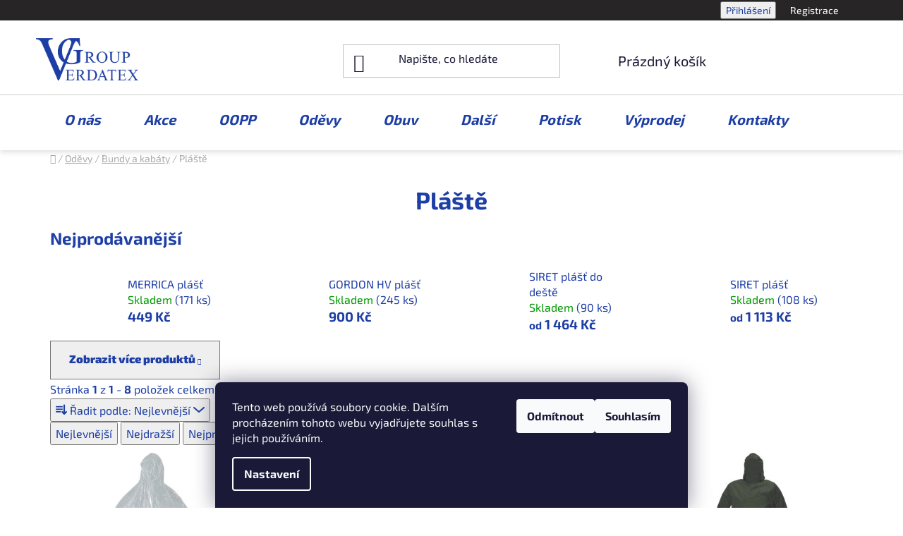

--- FILE ---
content_type: text/html; charset=utf-8
request_url: https://www.verdatexshop.cz/plaste/
body_size: 22135
content:
<!doctype html><html lang="cs" dir="ltr" class="header-background-light external-fonts-loaded"><head><meta charset="utf-8" /><meta name="viewport" content="width=device-width,initial-scale=1" /><title>Pláště | Verdatex Group s.r.o.</title><link rel="preconnect" href="https://cdn.myshoptet.com" /><link rel="dns-prefetch" href="https://cdn.myshoptet.com" /><link rel="preload" href="https://cdn.myshoptet.com/prj/dist/master/cms/libs/jquery/jquery-1.11.3.min.js" as="script" /><link href="https://cdn.myshoptet.com/prj/dist/master/cms/templates/frontend_templates/shared/css/font-face/exo-2.css" rel="stylesheet"><link href="https://cdn.myshoptet.com/prj/dist/master/shop/dist/font-shoptet-13.css.3c47e30adfa2e9e2683b.css" rel="stylesheet"><script>
dataLayer = [];
dataLayer.push({'shoptet' : {
    "pageId": 2027,
    "pageType": "category",
    "currency": "CZK",
    "currencyInfo": {
        "decimalSeparator": ",",
        "exchangeRate": 1,
        "priceDecimalPlaces": 0,
        "symbol": "K\u010d",
        "symbolLeft": 0,
        "thousandSeparator": " "
    },
    "language": "cs",
    "projectId": 46807,
    "category": {
        "guid": "7fea0e5e-bcbe-11ed-86de-0cc47a6b4bcc",
        "path": "Od\u011bvy | Bundy a kab\u00e1ty | Pl\u00e1\u0161t\u011b",
        "parentCategoryGuid": "7ac666d0-bcbd-11ed-8d19-0cc47a6b4bcc"
    },
    "cartInfo": {
        "id": null,
        "freeShipping": false,
        "freeShippingFrom": 2000,
        "leftToFreeGift": {
            "formattedPrice": "0 K\u010d",
            "priceLeft": 0
        },
        "freeGift": false,
        "leftToFreeShipping": {
            "priceLeft": 2000,
            "dependOnRegion": 0,
            "formattedPrice": "2 000 K\u010d"
        },
        "discountCoupon": [],
        "getNoBillingShippingPrice": {
            "withoutVat": 0,
            "vat": 0,
            "withVat": 0
        },
        "cartItems": [],
        "taxMode": "ORDINARY"
    },
    "cart": [],
    "customer": {
        "priceRatio": 1,
        "priceListId": 1,
        "groupId": null,
        "registered": false,
        "mainAccount": false
    }
}});
dataLayer.push({'cookie_consent' : {
    "marketing": "denied",
    "analytics": "denied"
}});
document.addEventListener('DOMContentLoaded', function() {
    shoptet.consent.onAccept(function(agreements) {
        if (agreements.length == 0) {
            return;
        }
        dataLayer.push({
            'cookie_consent' : {
                'marketing' : (agreements.includes(shoptet.config.cookiesConsentOptPersonalisation)
                    ? 'granted' : 'denied'),
                'analytics': (agreements.includes(shoptet.config.cookiesConsentOptAnalytics)
                    ? 'granted' : 'denied')
            },
            'event': 'cookie_consent'
        });
    });
});
</script>

<!-- Google Tag Manager -->
<script>(function(w,d,s,l,i){w[l]=w[l]||[];w[l].push({'gtm.start':
new Date().getTime(),event:'gtm.js'});var f=d.getElementsByTagName(s)[0],
j=d.createElement(s),dl=l!='dataLayer'?'&l='+l:'';j.async=true;j.src=
'https://www.googletagmanager.com/gtm.js?id='+i+dl;f.parentNode.insertBefore(j,f);
})(window,document,'script','dataLayer','GTM-KMZGP9L');</script>
<!-- End Google Tag Manager -->

<meta property="og:type" content="website"><meta property="og:site_name" content="verdatexshop.cz"><meta property="og:url" content="https://www.verdatexshop.cz/plaste/"><meta property="og:title" content="Pláště | Verdatex Group s.r.o."><meta name="author" content="Verdatex Group s.r.o."><meta name="web_author" content="Shoptet.cz"><meta name="dcterms.rightsHolder" content="www.verdatexshop.cz"><meta name="robots" content="index,follow"><meta property="og:image" content="https://cdn.myshoptet.com/usr/www.verdatexshop.cz/user/logos/logo_group_ofic-2.png?t=1769043514"><meta property="og:description" content="V kategorii Pláště najdete kvalitní a odolné produkty vhodné pro práci a bezpečnost. Objevte komfort a kvalitu od Verdatex Group s.r.o. s rychlým dodáním."><meta name="description" content="V kategorii Pláště najdete kvalitní a odolné produkty vhodné pro práci a bezpečnost. Objevte komfort a kvalitu od Verdatex Group s.r.o. s rychlým dodáním."><style>:root {--color-primary: #1D3EA5;--color-primary-h: 225;--color-primary-s: 70%;--color-primary-l: 38%;--color-primary-hover: #c8edfd;--color-primary-hover-h: 198;--color-primary-hover-s: 93%;--color-primary-hover-l: 89%;--color-secondary: #1D3EA5;--color-secondary-h: 225;--color-secondary-s: 70%;--color-secondary-l: 38%;--color-secondary-hover: #c8edfd;--color-secondary-hover-h: 198;--color-secondary-hover-s: 93%;--color-secondary-hover-l: 89%;--color-tertiary: #2b2b2b;--color-tertiary-h: 0;--color-tertiary-s: 0%;--color-tertiary-l: 17%;--color-tertiary-hover: #c8edfd;--color-tertiary-hover-h: 198;--color-tertiary-hover-s: 93%;--color-tertiary-hover-l: 89%;--color-header-background: #ffffff;--template-font: "Exo 2";--template-headings-font: "Exo 2";--header-background-url: none;--cookies-notice-background: #1A1937;--cookies-notice-color: #F8FAFB;--cookies-notice-button-hover: #f5f5f5;--cookies-notice-link-hover: #27263f;--templates-update-management-preview-mode-content: "Náhled aktualizací šablony je aktivní pro váš prohlížeč."}</style>
    
    <link href="https://cdn.myshoptet.com/prj/dist/master/shop/dist/main-13.less.fdb02770e668ba5a70b5.css" rel="stylesheet" />
            <link href="https://cdn.myshoptet.com/prj/dist/master/shop/dist/mobile-header-v1-13.less.629f2f48911e67d0188c.css" rel="stylesheet" />
    
    <script>var shoptet = shoptet || {};</script>
    <script src="https://cdn.myshoptet.com/prj/dist/master/shop/dist/main-3g-header.js.05f199e7fd2450312de2.js"></script>
<!-- User include --><!-- project html code header -->
<meta name="google-site-verification" content="NmVVZZT2dy1KrW60US9s7QJqz6J4tAG9jBgQ4Ljunwc" />
<meta name="google-site-verification" content="w0raaxx01OozL0WiDiXPSlQZugSP6CEKDKNWPnL3JBo" />
<meta name="seznam-wmt" content="CkZAr29Bb3lk4HIaWxMkQVp44stldXtB" />

<style>

.price{
  color: #1D3EA5;
}
.homepage-group-title{
  display: flex;
  font-family: 'Exo', Arial;
  font-style: italic;
  justify-content: center;
  align-items: center;
  text-align: center;
  line-height: 1.6;
  margin: 65px;
  font-size: 35px;
  text-decoration: underline;
  text-decoration-thickness: 3px;
  text-underline-offset: 4px;
  text-decoration-color: #1D3EA5;
}

#navigation .menu-level-1 > li > a {
    font-size: 20px !important;
    font-style: italic;
    padding-left: 40px;
}
#header {
    padding: 10px 0 !important;
}
.product-slider-holder .product-slider-navigation:before {
    color: #000000;
  }
.top-navigation-bar {
  background-color: #272525;
}
.top-navigation-bar a {
    color: #ffffff;
}
#footer {
    background-color: #272525;
}
#footer a {
    color: #ffffff;
}
.top-navigation-bar {
    border-color: #272525;
}
.footer-bottom {
    background-color: #272525;
}
@media (min-width: 768px) {
    .navigation-in>ul>li.exp>a, .navigation-in>ul>li>a, .navigation-in>ul>li>a:hover {
        background-color: transparent;
        color: #1D3EA5;
    }
    }
@media (min-width: 992px) {
    .popup-widget {
        bottom: auto;
        left: 50%;
        margin-left: -14px;
        max-height: 500px;
        padding-top: 18px;
        position: absolute;
        width: 500px;
        z-index: 10000;
    }
}
#header{
   position: sticky;
    top: 0;
    background: white;
    z-index: 9999;
    box-shadow: 0 2px 8px rgba(0,0,0,0.15);
}
.welcome-wrapper {
    display: none;
}
.category-title {
    text-align: center;
}
.btn.btn-cart, .btn.btn-conversion, a.btn.btn-cart, a.btn.btn-conversion {
    background-color: var(--color-secondary);
    border-color: var(--color-secondary);
    color: #ffffff;
}
¨.h1, .h2, .h3, .h4, .h5, .h6, body, h1, h2, h3, h4, h5, h6 {
    color: #1D3EA5;
}
#navigation .navigation-in ul li>a>b {
    border-bottom-color: transparent;
    color: #1D3EA5;
}
.copyright{
    color: #c8edfd;
}
.site-msg, .site-msg .close:before {
    background-color: #c8edfd;
    color: #1D3EA5;
}

</style>

<!-- /User include --><link rel="shortcut icon" href="/favicon.ico" type="image/x-icon" /><link rel="canonical" href="https://www.verdatexshop.cz/plaste/" />    <script>
        var _hwq = _hwq || [];
        _hwq.push(['setKey', '6073318A4D8258FA5141EAA81B3A97A2']);
        _hwq.push(['setTopPos', '0']);
        _hwq.push(['showWidget', '22']);
        (function() {
            var ho = document.createElement('script');
            ho.src = 'https://cz.im9.cz/direct/i/gjs.php?n=wdgt&sak=6073318A4D8258FA5141EAA81B3A97A2';
            var s = document.getElementsByTagName('script')[0]; s.parentNode.insertBefore(ho, s);
        })();
    </script>
<script>!function(){var t={9196:function(){!function(){var t=/\[object (Boolean|Number|String|Function|Array|Date|RegExp)\]/;function r(r){return null==r?String(r):(r=t.exec(Object.prototype.toString.call(Object(r))))?r[1].toLowerCase():"object"}function n(t,r){return Object.prototype.hasOwnProperty.call(Object(t),r)}function e(t){if(!t||"object"!=r(t)||t.nodeType||t==t.window)return!1;try{if(t.constructor&&!n(t,"constructor")&&!n(t.constructor.prototype,"isPrototypeOf"))return!1}catch(t){return!1}for(var e in t);return void 0===e||n(t,e)}function o(t,r,n){this.b=t,this.f=r||function(){},this.d=!1,this.a={},this.c=[],this.e=function(t){return{set:function(r,n){u(c(r,n),t.a)},get:function(r){return t.get(r)}}}(this),i(this,t,!n);var e=t.push,o=this;t.push=function(){var r=[].slice.call(arguments,0),n=e.apply(t,r);return i(o,r),n}}function i(t,n,o){for(t.c.push.apply(t.c,n);!1===t.d&&0<t.c.length;){if("array"==r(n=t.c.shift()))t:{var i=n,a=t.a;if("string"==r(i[0])){for(var f=i[0].split("."),s=f.pop(),p=(i=i.slice(1),0);p<f.length;p++){if(void 0===a[f[p]])break t;a=a[f[p]]}try{a[s].apply(a,i)}catch(t){}}}else if("function"==typeof n)try{n.call(t.e)}catch(t){}else{if(!e(n))continue;for(var l in n)u(c(l,n[l]),t.a)}o||(t.d=!0,t.f(t.a,n),t.d=!1)}}function c(t,r){for(var n={},e=n,o=t.split("."),i=0;i<o.length-1;i++)e=e[o[i]]={};return e[o[o.length-1]]=r,n}function u(t,o){for(var i in t)if(n(t,i)){var c=t[i];"array"==r(c)?("array"==r(o[i])||(o[i]=[]),u(c,o[i])):e(c)?(e(o[i])||(o[i]={}),u(c,o[i])):o[i]=c}}window.DataLayerHelper=o,o.prototype.get=function(t){var r=this.a;t=t.split(".");for(var n=0;n<t.length;n++){if(void 0===r[t[n]])return;r=r[t[n]]}return r},o.prototype.flatten=function(){this.b.splice(0,this.b.length),this.b[0]={},u(this.a,this.b[0])}}()}},r={};function n(e){var o=r[e];if(void 0!==o)return o.exports;var i=r[e]={exports:{}};return t[e](i,i.exports,n),i.exports}n.n=function(t){var r=t&&t.__esModule?function(){return t.default}:function(){return t};return n.d(r,{a:r}),r},n.d=function(t,r){for(var e in r)n.o(r,e)&&!n.o(t,e)&&Object.defineProperty(t,e,{enumerable:!0,get:r[e]})},n.o=function(t,r){return Object.prototype.hasOwnProperty.call(t,r)},function(){"use strict";n(9196)}()}();</script><style>/* custom background */@media (min-width: 992px) {body {background-color: #ffffff ;background-position: top center;background-repeat: no-repeat;background-attachment: scroll;}}</style>    <!-- Global site tag (gtag.js) - Google Analytics -->
    <script async src="https://www.googletagmanager.com/gtag/js?id=G-065MS13EDL"></script>
    <script>
        
        window.dataLayer = window.dataLayer || [];
        function gtag(){dataLayer.push(arguments);}
        

                    console.debug('default consent data');

            gtag('consent', 'default', {"ad_storage":"denied","analytics_storage":"denied","ad_user_data":"denied","ad_personalization":"denied","wait_for_update":500});
            dataLayer.push({
                'event': 'default_consent'
            });
        
        gtag('js', new Date());

        
                gtag('config', 'G-065MS13EDL', {"groups":"GA4","send_page_view":false,"content_group":"category","currency":"CZK","page_language":"cs"});
        
                gtag('config', 'AW-11166650990', {"allow_enhanced_conversions":true});
        
        
        
        
        
                    gtag('event', 'page_view', {"send_to":"GA4","page_language":"cs","content_group":"category","currency":"CZK"});
        
        
        
        
        
        
        
        
        
        
        
        
        
        document.addEventListener('DOMContentLoaded', function() {
            if (typeof shoptet.tracking !== 'undefined') {
                for (var id in shoptet.tracking.bannersList) {
                    gtag('event', 'view_promotion', {
                        "send_to": "UA",
                        "promotions": [
                            {
                                "id": shoptet.tracking.bannersList[id].id,
                                "name": shoptet.tracking.bannersList[id].name,
                                "position": shoptet.tracking.bannersList[id].position
                            }
                        ]
                    });
                }
            }

            shoptet.consent.onAccept(function(agreements) {
                if (agreements.length !== 0) {
                    console.debug('gtag consent accept');
                    var gtagConsentPayload =  {
                        'ad_storage': agreements.includes(shoptet.config.cookiesConsentOptPersonalisation)
                            ? 'granted' : 'denied',
                        'analytics_storage': agreements.includes(shoptet.config.cookiesConsentOptAnalytics)
                            ? 'granted' : 'denied',
                                                                                                'ad_user_data': agreements.includes(shoptet.config.cookiesConsentOptPersonalisation)
                            ? 'granted' : 'denied',
                        'ad_personalization': agreements.includes(shoptet.config.cookiesConsentOptPersonalisation)
                            ? 'granted' : 'denied',
                        };
                    console.debug('update consent data', gtagConsentPayload);
                    gtag('consent', 'update', gtagConsentPayload);
                    dataLayer.push(
                        { 'event': 'update_consent' }
                    );
                }
            });
        });
    </script>
</head><body class="desktop id-2027 in-plaste template-13 type-category one-column-body columns-mobile-2 columns-4 smart-labels-active ums_forms_redesign--off ums_a11y_category_page--on ums_discussion_rating_forms--off ums_flags_display_unification--on ums_a11y_login--on mobile-header-version-1"><noscript>
    <style>
        #header {
            padding-top: 0;
            position: relative !important;
            top: 0;
        }
        .header-navigation {
            position: relative !important;
        }
        .overall-wrapper {
            margin: 0 !important;
        }
        body:not(.ready) {
            visibility: visible !important;
        }
    </style>
    <div class="no-javascript">
        <div class="no-javascript__title">Musíte změnit nastavení vašeho prohlížeče</div>
        <div class="no-javascript__text">Podívejte se na: <a href="https://www.google.com/support/bin/answer.py?answer=23852">Jak povolit JavaScript ve vašem prohlížeči</a>.</div>
        <div class="no-javascript__text">Pokud používáte software na blokování reklam, může být nutné povolit JavaScript z této stránky.</div>
        <div class="no-javascript__text">Děkujeme.</div>
    </div>
</noscript>

        <div id="fb-root"></div>
        <script>
            window.fbAsyncInit = function() {
                FB.init({
//                    appId            : 'your-app-id',
                    autoLogAppEvents : true,
                    xfbml            : true,
                    version          : 'v19.0'
                });
            };
        </script>
        <script async defer crossorigin="anonymous" src="https://connect.facebook.net/cs_CZ/sdk.js"></script>
<!-- Google Tag Manager (noscript) -->
<noscript><iframe src="https://www.googletagmanager.com/ns.html?id=GTM-KMZGP9L"
height="0" width="0" style="display:none;visibility:hidden"></iframe></noscript>
<!-- End Google Tag Manager (noscript) -->

    <div class="siteCookies siteCookies--bottom siteCookies--dark js-siteCookies" role="dialog" data-testid="cookiesPopup" data-nosnippet>
        <div class="siteCookies__form">
            <div class="siteCookies__content">
                <div class="siteCookies__text">
                    Tento web používá soubory cookie. Dalším procházením tohoto webu vyjadřujete souhlas s jejich používáním.
                </div>
                <p class="siteCookies__links">
                    <button class="siteCookies__link js-cookies-settings" aria-label="Nastavení cookies" data-testid="cookiesSettings">Nastavení</button>
                </p>
            </div>
            <div class="siteCookies__buttonWrap">
                                    <button class="siteCookies__button js-cookiesConsentSubmit" value="reject" aria-label="Odmítnout cookies" data-testid="buttonCookiesReject">Odmítnout</button>
                                <button class="siteCookies__button js-cookiesConsentSubmit" value="all" aria-label="Přijmout cookies" data-testid="buttonCookiesAccept">Souhlasím</button>
            </div>
        </div>
        <script>
            document.addEventListener("DOMContentLoaded", () => {
                const siteCookies = document.querySelector('.js-siteCookies');
                document.addEventListener("scroll", shoptet.common.throttle(() => {
                    const st = document.documentElement.scrollTop;
                    if (st > 1) {
                        siteCookies.classList.add('siteCookies--scrolled');
                    } else {
                        siteCookies.classList.remove('siteCookies--scrolled');
                    }
                }, 100));
            });
        </script>
    </div>
<a href="#content" class="skip-link sr-only">Přejít na obsah</a><div class="overall-wrapper"><div class="user-action"><div class="container">
    <div class="user-action-in">
                    <div id="login" class="user-action-login popup-widget login-widget" role="dialog" aria-labelledby="loginHeading">
        <div class="popup-widget-inner">
                            <h2 id="loginHeading">Přihlášení k vašemu účtu</h2><div id="customerLogin"><form action="/action/Customer/Login/" method="post" id="formLoginIncluded" class="csrf-enabled formLogin" data-testid="formLogin"><input type="hidden" name="referer" value="" /><div class="form-group"><div class="input-wrapper email js-validated-element-wrapper no-label"><input type="email" name="email" class="form-control" autofocus placeholder="E-mailová adresa (např. jan@novak.cz)" data-testid="inputEmail" autocomplete="email" required /></div></div><div class="form-group"><div class="input-wrapper password js-validated-element-wrapper no-label"><input type="password" name="password" class="form-control" placeholder="Heslo" data-testid="inputPassword" autocomplete="current-password" required /><span class="no-display">Nemůžete vyplnit toto pole</span><input type="text" name="surname" value="" class="no-display" /></div></div><div class="form-group"><div class="login-wrapper"><button type="submit" class="btn btn-secondary btn-text btn-login" data-testid="buttonSubmit">Přihlásit se</button><div class="password-helper"><a href="/registrace/" data-testid="signup" rel="nofollow">Nová registrace</a><a href="/klient/zapomenute-heslo/" rel="nofollow">Zapomenuté heslo</a></div></div></div></form>
</div>                    </div>
    </div>

                <div id="cart-widget" class="user-action-cart popup-widget cart-widget loader-wrapper" data-testid="popupCartWidget" role="dialog" aria-hidden="true">
            <div class="popup-widget-inner cart-widget-inner place-cart-here">
                <div class="loader-overlay">
                    <div class="loader"></div>
                </div>
            </div>
        </div>
    </div>
</div>
</div><div class="top-navigation-bar" data-testid="topNavigationBar">

    <div class="container">

                
        <div class="top-navigation-tools">
                        <button class="top-nav-button top-nav-button-login toggle-window" type="button" data-target="login" aria-haspopup="dialog" aria-controls="login" aria-expanded="false" data-testid="signin"><span>Přihlášení</span></button>
    <a href="/registrace/" class="top-nav-button top-nav-button-register" data-testid="headerSignup">Registrace</a>
        </div>

    </div>

</div>
<header id="header">
        <div class="header-top">
            <div class="container navigation-wrapper header-top-wrapper">
                <div class="site-name"><a href="/" data-testid="linkWebsiteLogo"><img src="https://cdn.myshoptet.com/usr/www.verdatexshop.cz/user/logos/logo_group_ofic-2.png" alt="Verdatex Group s.r.o." fetchpriority="low" /></a></div>                <div class="search" itemscope itemtype="https://schema.org/WebSite">
                    <meta itemprop="headline" content="Pláště"/><meta itemprop="url" content="https://www.verdatexshop.cz"/><meta itemprop="text" content="V kategorii Pláště najdete kvalitní a odolné produkty vhodné pro práci a bezpečnost. Objevte komfort a kvalitu od Verdatex Group s.r.o. s rychlým dodáním."/>                    <form action="/action/ProductSearch/prepareString/" method="post"
    id="formSearchForm" class="search-form compact-form js-search-main"
    itemprop="potentialAction" itemscope itemtype="https://schema.org/SearchAction" data-testid="searchForm">
    <fieldset>
        <meta itemprop="target"
            content="https://www.verdatexshop.cz/vyhledavani/?string={string}"/>
        <input type="hidden" name="language" value="cs"/>
        
            
    <span class="search-input-icon" aria-hidden="true"></span>

<input
    type="search"
    name="string"
        class="query-input form-control search-input js-search-input"
    placeholder="Napište, co hledáte"
    autocomplete="off"
    required
    itemprop="query-input"
    aria-label="Vyhledávání"
    data-testid="searchInput"
>
            <button type="submit" class="btn btn-default search-button" data-testid="searchBtn">Hledat</button>
        
    </fieldset>
</form>
                </div>
                <div class="navigation-buttons">
                    <a href="#" class="toggle-window" data-target="search" data-testid="linkSearchIcon"><span class="sr-only">Hledat</span></a>
                        
    <a href="/kosik/" class="btn btn-icon toggle-window cart-count" data-target="cart" data-hover="true" data-redirect="true" data-testid="headerCart" rel="nofollow" aria-haspopup="dialog" aria-expanded="false" aria-controls="cart-widget">
        
                <span class="sr-only">Nákupní košík</span>
        
            <span class="cart-price visible-lg-inline-block" data-testid="headerCartPrice">
                                    Prázdný košík                            </span>
        
    
            </a>
                    <a href="#" class="toggle-window" data-target="navigation" data-testid="hamburgerMenu"></a>
                </div>
            </div>
        </div>
        <div class="header-bottom">
            <div class="container navigation-wrapper header-bottom-wrapper js-navigation-container">
                <nav id="navigation" aria-label="Hlavní menu" data-collapsible="true"><div class="navigation-in menu"><ul class="menu-level-1" role="menubar" data-testid="headerMenuItems"><li class="menu-item-750" role="none"><a href="/o-nas/" data-testid="headerMenuItem" role="menuitem" aria-expanded="false"><b>O nás</b></a></li>
<li class="menu-item-2338 ext" role="none"><a href="/lednove-akce/" data-testid="headerMenuItem" role="menuitem" aria-haspopup="true" aria-expanded="false"><b>Akce</b><span class="submenu-arrow"></span></a><ul class="menu-level-2" aria-label="Akce" tabindex="-1" role="menu"><li class="menu-item-2365" role="none"><a href="/akce-na-leden/" class="menu-image" data-testid="headerMenuItem" tabindex="-1" aria-hidden="true"><img src="data:image/svg+xml,%3Csvg%20width%3D%22140%22%20height%3D%22100%22%20xmlns%3D%22http%3A%2F%2Fwww.w3.org%2F2000%2Fsvg%22%3E%3C%2Fsvg%3E" alt="" aria-hidden="true" width="140" height="100"  data-src="https://cdn.myshoptet.com/usr/www.verdatexshop.cz/user/categories/thumb/dayboro-performance-banner-flatlay-650x350-p282.jpg" fetchpriority="low" /></a><div><a href="/akce-na-leden/" data-testid="headerMenuItem" role="menuitem"><span>AKCE LEDEN</span></a>
                        </div></li></ul></li>
<li class="menu-item-1910 ext" role="none"><a href="/produkty/" data-testid="headerMenuItem" role="menuitem" aria-haspopup="true" aria-expanded="false"><b>OOPP</b><span class="submenu-arrow"></span></a><ul class="menu-level-2" aria-label="OOPP" tabindex="-1" role="menu"><li class="menu-item-1913 has-third-level" role="none"><a href="/rukavice/" class="menu-image" data-testid="headerMenuItem" tabindex="-1" aria-hidden="true"><img src="data:image/svg+xml,%3Csvg%20width%3D%22140%22%20height%3D%22100%22%20xmlns%3D%22http%3A%2F%2Fwww.w3.org%2F2000%2Fsvg%22%3E%3C%2Fsvg%3E" alt="" aria-hidden="true" width="140" height="100"  data-src="https://cdn.myshoptet.com/usr/www.verdatexshop.cz/user/categories/thumb/pelecanus___erven__.png" fetchpriority="low" /></a><div><a href="/rukavice/" data-testid="headerMenuItem" role="menuitem"><span>Rukavice</span></a>
                                                    <ul class="menu-level-3" role="menu">
                                                                    <li class="menu-item-1925" role="none">
                                        <a href="/macene-a-povrstvene/" data-testid="headerMenuItem" role="menuitem">
                                            Máčené a povrstvené</a>,                                    </li>
                                                                    <li class="menu-item-1919" role="none">
                                        <a href="/celokozene/" data-testid="headerMenuItem" role="menuitem">
                                            Celokožené</a>,                                    </li>
                                                                    <li class="menu-item-1916" role="none">
                                        <a href="/kozene-kombinovane/" data-testid="headerMenuItem" role="menuitem">
                                            Kožené kombinované</a>,                                    </li>
                                                                    <li class="menu-item-2156" role="none">
                                        <a href="/jednorazove/" data-testid="headerMenuItem" role="menuitem">
                                            Jednorázové</a>,                                    </li>
                                                                    <li class="menu-item-1922" role="none">
                                        <a href="/textilni/" data-testid="headerMenuItem" role="menuitem">
                                            Textilní</a>,                                    </li>
                                                                    <li class="menu-item-2144" role="none">
                                        <a href="/prislusenstvi-5/" data-testid="headerMenuItem" role="menuitem">
                                            Příslušenství</a>                                    </li>
                                                            </ul>
                        </div></li><li class="menu-item-2036 has-third-level" role="none"><a href="/ochrana-hlavy/" class="menu-image" data-testid="headerMenuItem" tabindex="-1" aria-hidden="true"><img src="data:image/svg+xml,%3Csvg%20width%3D%22140%22%20height%3D%22100%22%20xmlns%3D%22http%3A%2F%2Fwww.w3.org%2F2000%2Fsvg%22%3E%3C%2Fsvg%3E" alt="" aria-hidden="true" width="140" height="100"  data-src="https://cdn.myshoptet.com/usr/www.verdatexshop.cz/user/categories/thumb/evo5_olympus_oran__hv.png" fetchpriority="low" /></a><div><a href="/ochrana-hlavy/" data-testid="headerMenuItem" role="menuitem"><span>Ochrana hlavy</span></a>
                                                    <ul class="menu-level-3" role="menu">
                                                                    <li class="menu-item-2039" role="none">
                                        <a href="/prislusenstvi/" data-testid="headerMenuItem" role="menuitem">
                                            Příslušenství</a>,                                    </li>
                                                                    <li class="menu-item-2078" role="none">
                                        <a href="/prumyslove-prilby/" data-testid="headerMenuItem" role="menuitem">
                                            Průmyslové přilby</a>,                                    </li>
                                                                    <li class="menu-item-2081" role="none">
                                        <a href="/cepice-s-plastovou-vnitrni-vyztuhou/" data-testid="headerMenuItem" role="menuitem">
                                            Čepice s plastovou vnitřní výztuhou</a>                                    </li>
                                                            </ul>
                        </div></li><li class="menu-item-2051 has-third-level" role="none"><a href="/ochrana-sluchu/" class="menu-image" data-testid="headerMenuItem" tabindex="-1" aria-hidden="true"><img src="data:image/svg+xml,%3Csvg%20width%3D%22140%22%20height%3D%22100%22%20xmlns%3D%22http%3A%2F%2Fwww.w3.org%2F2000%2Fsvg%22%3E%3C%2Fsvg%3E" alt="" aria-hidden="true" width="140" height="100"  data-src="https://cdn.myshoptet.com/usr/www.verdatexshop.cz/user/categories/thumb/3m_1271_pouzdr___n.png" fetchpriority="low" /></a><div><a href="/ochrana-sluchu/" data-testid="headerMenuItem" role="menuitem"><span>Ochrana sluchu</span></a>
                                                    <ul class="menu-level-3" role="menu">
                                                                    <li class="menu-item-2054" role="none">
                                        <a href="/zatkove-chranice/" data-testid="headerMenuItem" role="menuitem">
                                            Zátkové chrániče</a>,                                    </li>
                                                                    <li class="menu-item-2057" role="none">
                                        <a href="/prislusenstvi-2/" data-testid="headerMenuItem" role="menuitem">
                                            Příslušenství</a>,                                    </li>
                                                                    <li class="menu-item-2060" role="none">
                                        <a href="/muslove-chranice/" data-testid="headerMenuItem" role="menuitem">
                                            Mušlové chrániče</a>                                    </li>
                                                            </ul>
                        </div></li><li class="menu-item-2063 has-third-level" role="none"><a href="/ochrana-zraku/" class="menu-image" data-testid="headerMenuItem" tabindex="-1" aria-hidden="true"><img src="data:image/svg+xml,%3Csvg%20width%3D%22140%22%20height%3D%22100%22%20xmlns%3D%22http%3A%2F%2Fwww.w3.org%2F2000%2Fsvg%22%3E%3C%2Fsvg%3E" alt="" aria-hidden="true" width="140" height="100"  data-src="https://cdn.myshoptet.com/usr/www.verdatexshop.cz/user/categories/thumb/stealth_9000___ed.png" fetchpriority="low" /></a><div><a href="/ochrana-zraku/" data-testid="headerMenuItem" role="menuitem"><span>Ochrana zraku</span></a>
                                                    <ul class="menu-level-3" role="menu">
                                                                    <li class="menu-item-2066" role="none">
                                        <a href="/bryle/" data-testid="headerMenuItem" role="menuitem">
                                            Brýle</a>,                                    </li>
                                                                    <li class="menu-item-2069" role="none">
                                        <a href="/svarecske-kukly-a-bryle-pri-svarovani/" data-testid="headerMenuItem" role="menuitem">
                                            Svářečské kukly a brýle při svařování</a>,                                    </li>
                                                                    <li class="menu-item-2072" role="none">
                                        <a href="/celooblicejove-stity/" data-testid="headerMenuItem" role="menuitem">
                                            Celoobličejové štíty</a>,                                    </li>
                                                                    <li class="menu-item-2075" role="none">
                                        <a href="/prislusenstvi-3/" data-testid="headerMenuItem" role="menuitem">
                                            Příslušenství</a>                                    </li>
                                                            </ul>
                        </div></li><li class="menu-item-2084 has-third-level" role="none"><a href="/ochrana-dechu/" class="menu-image" data-testid="headerMenuItem" tabindex="-1" aria-hidden="true"><img src="data:image/svg+xml,%3Csvg%20width%3D%22140%22%20height%3D%22100%22%20xmlns%3D%22http%3A%2F%2Fwww.w3.org%2F2000%2Fsvg%22%3E%3C%2Fsvg%3E" alt="" aria-hidden="true" width="140" height="100"  data-src="https://cdn.myshoptet.com/usr/www.verdatexshop.cz/user/categories/thumb/refil_511_vent.png" fetchpriority="low" /></a><div><a href="/ochrana-dechu/" data-testid="headerMenuItem" role="menuitem"><span>Ochrana dechu</span></a>
                                                    <ul class="menu-level-3" role="menu">
                                                                    <li class="menu-item-2087" role="none">
                                        <a href="/respiratory/" data-testid="headerMenuItem" role="menuitem">
                                            Respirátory</a>,                                    </li>
                                                                    <li class="menu-item-2093" role="none">
                                        <a href="/rousky/" data-testid="headerMenuItem" role="menuitem">
                                            Roušky</a>,                                    </li>
                                                                    <li class="menu-item-2353" role="none">
                                        <a href="/filtroventilacni-jednotky/" data-testid="headerMenuItem" role="menuitem">
                                            Filtroventilační jednotky</a>                                    </li>
                                                            </ul>
                        </div></li><li class="menu-item-2096 has-third-level" role="none"><a href="/ochrana-proti-padu/" class="menu-image" data-testid="headerMenuItem" tabindex="-1" aria-hidden="true"><img src="data:image/svg+xml,%3Csvg%20width%3D%22140%22%20height%3D%22100%22%20xmlns%3D%22http%3A%2F%2Fwww.w3.org%2F2000%2Fsvg%22%3E%3C%2Fsvg%3E" alt="" aria-hidden="true" width="140" height="100"  data-src="https://cdn.myshoptet.com/usr/www.verdatexshop.cz/user/categories/thumb/31376_pohyblivy-zachycovac-padu-catcher.png" fetchpriority="low" /></a><div><a href="/ochrana-proti-padu/" data-testid="headerMenuItem" role="menuitem"><span>Ochrana proti pádu</span></a>
                                                    <ul class="menu-level-3" role="menu">
                                                                    <li class="menu-item-2099" role="none">
                                        <a href="/zachycovaci-postroje/" data-testid="headerMenuItem" role="menuitem">
                                            Zachycovací postroje</a>,                                    </li>
                                                                    <li class="menu-item-2111" role="none">
                                        <a href="/zachycovace-padu/" data-testid="headerMenuItem" role="menuitem">
                                            Zachycovače pádu</a>,                                    </li>
                                                                    <li class="menu-item-2114" role="none">
                                        <a href="/tlumice-padu/" data-testid="headerMenuItem" role="menuitem">
                                            Tlumiče pádu</a>,                                    </li>
                                                                    <li class="menu-item-2117" role="none">
                                        <a href="/prace-ve-visu--lana-a-zachrana/" data-testid="headerMenuItem" role="menuitem">
                                            Práce ve visu, lana a záchrana</a>,                                    </li>
                                                                    <li class="menu-item-2120" role="none">
                                        <a href="/karabiny/" data-testid="headerMenuItem" role="menuitem">
                                            Karabiny</a>,                                    </li>
                                                                    <li class="menu-item-2123" role="none">
                                        <a href="/prislusenstvi-4/" data-testid="headerMenuItem" role="menuitem">
                                            Příslušenství</a>,                                    </li>
                                                                    <li class="menu-item-2126" role="none">
                                        <a href="/sety-pro-praci-ve-vyskach/" data-testid="headerMenuItem" role="menuitem">
                                            Sety pro práci ve výškách</a>,                                    </li>
                                                                    <li class="menu-item-2232" role="none">
                                        <a href="/kotevni-prvky/" data-testid="headerMenuItem" role="menuitem">
                                            Kotevní prvky</a>                                    </li>
                                                            </ul>
                        </div></li></ul></li>
<li class="menu-item-1973 ext" role="none"><a href="/odevy/" data-testid="headerMenuItem" role="menuitem" aria-haspopup="true" aria-expanded="false"><b>Oděvy</b><span class="submenu-arrow"></span></a><ul class="menu-level-2" aria-label="Oděvy" tabindex="-1" role="menu"><li class="menu-item-2177" role="none"><a href="/bile-a-jednorazove-odevy/" class="menu-image" data-testid="headerMenuItem" tabindex="-1" aria-hidden="true"><img src="data:image/svg+xml,%3Csvg%20width%3D%22140%22%20height%3D%22100%22%20xmlns%3D%22http%3A%2F%2Fwww.w3.org%2F2000%2Fsvg%22%3E%3C%2Fsvg%3E" alt="" aria-hidden="true" width="140" height="100"  data-src="https://cdn.myshoptet.com/usr/www.verdatexshop.cz/user/categories/thumb/sta__en___soubor.png" fetchpriority="low" /></a><div><a href="/bile-a-jednorazove-odevy/" data-testid="headerMenuItem" role="menuitem"><span>Bílé a  jednorázové</span></a>
                        </div></li><li class="menu-item-2162" role="none"><a href="/reflexni-hi-vis/" class="menu-image" data-testid="headerMenuItem" tabindex="-1" aria-hidden="true"><img src="data:image/svg+xml,%3Csvg%20width%3D%22140%22%20height%3D%22100%22%20xmlns%3D%22http%3A%2F%2Fwww.w3.org%2F2000%2Fsvg%22%3E%3C%2Fsvg%3E" alt="" aria-hidden="true" width="140" height="100"  data-src="https://cdn.myshoptet.com/usr/www.verdatexshop.cz/user/categories/thumb/hi_vis_kategorie.png" fetchpriority="low" /></a><div><a href="/reflexni-hi-vis/" data-testid="headerMenuItem" role="menuitem"><span>Reflexní / HI-VIS</span></a>
                        </div></li><li class="menu-item-1976 has-third-level" role="none"><a href="/bundy-a-kabaty/" class="menu-image" data-testid="headerMenuItem" tabindex="-1" aria-hidden="true"><img src="data:image/svg+xml,%3Csvg%20width%3D%22140%22%20height%3D%22100%22%20xmlns%3D%22http%3A%2F%2Fwww.w3.org%2F2000%2Fsvg%22%3E%3C%2Fsvg%3E" alt="" aria-hidden="true" width="140" height="100"  data-src="https://cdn.myshoptet.com/usr/www.verdatexshop.cz/user/categories/thumb/neurum_s_kapuc___antracit.png" fetchpriority="low" /></a><div><a href="/bundy-a-kabaty/" data-testid="headerMenuItem" role="menuitem"><span>Bundy a kabáty</span></a>
                                                    <ul class="menu-level-3" role="menu">
                                                                    <li class="menu-item-1979" role="none">
                                        <a href="/bundy/" data-testid="headerMenuItem" role="menuitem">
                                            Bundy</a>,                                    </li>
                                                                    <li class="menu-item-1982" role="none">
                                        <a href="/kabaty/" data-testid="headerMenuItem" role="menuitem">
                                            Kabáty</a>,                                    </li>
                                                                    <li class="menu-item-1985" role="none">
                                        <a href="/pilotky/" data-testid="headerMenuItem" role="menuitem">
                                            Pilotky</a>,                                    </li>
                                                                    <li class="menu-item-2027" role="none">
                                        <a href="/plaste/" class="active" data-testid="headerMenuItem" role="menuitem">
                                            Pláště</a>                                    </li>
                                                            </ul>
                        </div></li><li class="menu-item-1988 has-third-level" role="none"><a href="/mikiny--svetry--vesty/" class="menu-image" data-testid="headerMenuItem" tabindex="-1" aria-hidden="true"><img src="data:image/svg+xml,%3Csvg%20width%3D%22140%22%20height%3D%22100%22%20xmlns%3D%22http%3A%2F%2Fwww.w3.org%2F2000%2Fsvg%22%3E%3C%2Fsvg%3E" alt="" aria-hidden="true" width="140" height="100"  data-src="https://cdn.myshoptet.com/usr/www.verdatexshop.cz/user/categories/thumb/max_mikina___erv.png" fetchpriority="low" /></a><div><a href="/mikiny--svetry--vesty/" data-testid="headerMenuItem" role="menuitem"><span>Mikiny, svetry, vesty</span></a>
                                                    <ul class="menu-level-3" role="menu">
                                                                    <li class="menu-item-1991" role="none">
                                        <a href="/vesty/" data-testid="headerMenuItem" role="menuitem">
                                            Vesty</a>,                                    </li>
                                                                    <li class="menu-item-1994" role="none">
                                        <a href="/svetry/" data-testid="headerMenuItem" role="menuitem">
                                            Svetry</a>,                                    </li>
                                                                    <li class="menu-item-2012" role="none">
                                        <a href="/mikiny/" data-testid="headerMenuItem" role="menuitem">
                                            Mikiny</a>                                    </li>
                                                            </ul>
                        </div></li><li class="menu-item-1997 has-third-level" role="none"><a href="/kalhoty-a-kombinezy/" class="menu-image" data-testid="headerMenuItem" tabindex="-1" aria-hidden="true"><img src="data:image/svg+xml,%3Csvg%20width%3D%22140%22%20height%3D%22100%22%20xmlns%3D%22http%3A%2F%2Fwww.w3.org%2F2000%2Fsvg%22%3E%3C%2Fsvg%3E" alt="" aria-hidden="true" width="140" height="100"  data-src="https://cdn.myshoptet.com/usr/www.verdatexshop.cz/user/categories/thumb/max_winter_rflx_lacl_zel.png" fetchpriority="low" /></a><div><a href="/kalhoty-a-kombinezy/" data-testid="headerMenuItem" role="menuitem"><span>Kalhoty a kombinézy</span></a>
                                                    <ul class="menu-level-3" role="menu">
                                                                    <li class="menu-item-2311" role="none">
                                        <a href="/monterky-pracovni-odevy/" data-testid="headerMenuItem" role="menuitem">
                                            Montérky</a>,                                    </li>
                                                                    <li class="menu-item-2000" role="none">
                                        <a href="/kalhoty/" data-testid="headerMenuItem" role="menuitem">
                                            Kalhoty</a>,                                    </li>
                                                                    <li class="menu-item-2024" role="none">
                                        <a href="/sortky/" data-testid="headerMenuItem" role="menuitem">
                                            Šortky</a>,                                    </li>
                                                                    <li class="menu-item-2042" role="none">
                                        <a href="/kombinezy/" data-testid="headerMenuItem" role="menuitem">
                                            Kombinézy</a>                                    </li>
                                                            </ul>
                        </div></li><li class="menu-item-2003 has-third-level" role="none"><a href="/tricka-a-kosile/" class="menu-image" data-testid="headerMenuItem" tabindex="-1" aria-hidden="true"><img src="data:image/svg+xml,%3Csvg%20width%3D%22140%22%20height%3D%22100%22%20xmlns%3D%22http%3A%2F%2Fwww.w3.org%2F2000%2Fsvg%22%3E%3C%2Fsvg%3E" alt="" aria-hidden="true" width="140" height="100"  data-src="https://cdn.myshoptet.com/usr/www.verdatexshop.cz/user/categories/thumb/emerton_dlruk.png" fetchpriority="low" /></a><div><a href="/tricka-a-kosile/" data-testid="headerMenuItem" role="menuitem"><span>Trička a košile</span></a>
                                                    <ul class="menu-level-3" role="menu">
                                                                    <li class="menu-item-2006" role="none">
                                        <a href="/tricka/" data-testid="headerMenuItem" role="menuitem">
                                            Trička</a>,                                    </li>
                                                                    <li class="menu-item-2009" role="none">
                                        <a href="/polokosile/" data-testid="headerMenuItem" role="menuitem">
                                            Polokošile</a>,                                    </li>
                                                                    <li class="menu-item-2015" role="none">
                                        <a href="/kosile/" data-testid="headerMenuItem" role="menuitem">
                                            Košile</a>                                    </li>
                                                            </ul>
                        </div></li><li class="menu-item-2018 has-third-level" role="none"><a href="/spodni-pradlo/" class="menu-image" data-testid="headerMenuItem" tabindex="-1" aria-hidden="true"><img src="data:image/svg+xml,%3Csvg%20width%3D%22140%22%20height%3D%22100%22%20xmlns%3D%22http%3A%2F%2Fwww.w3.org%2F2000%2Fsvg%22%3E%3C%2Fsvg%3E" alt="" aria-hidden="true" width="140" height="100"  data-src="https://cdn.myshoptet.com/usr/www.verdatexshop.cz/user/categories/thumb/lovell_spodky.png" fetchpriority="low" /></a><div><a href="/spodni-pradlo/" data-testid="headerMenuItem" role="menuitem"><span>Spodní prádlo</span></a>
                                                    <ul class="menu-level-3" role="menu">
                                                                    <li class="menu-item-2021" role="none">
                                        <a href="/spodni-pradlo-2/" data-testid="headerMenuItem" role="menuitem">
                                            Spodní prádlo</a>,                                    </li>
                                                                    <li class="menu-item-2048" role="none">
                                        <a href="/leginy/" data-testid="headerMenuItem" role="menuitem">
                                            Legíny</a>                                    </li>
                                                            </ul>
                        </div></li><li class="menu-item-2030 has-third-level" role="none"><a href="/ostatni/" class="menu-image" data-testid="headerMenuItem" tabindex="-1" aria-hidden="true"><img src="data:image/svg+xml,%3Csvg%20width%3D%22140%22%20height%3D%22100%22%20xmlns%3D%22http%3A%2F%2Fwww.w3.org%2F2000%2Fsvg%22%3E%3C%2Fsvg%3E" alt="" aria-hidden="true" width="140" height="100"  data-src="https://cdn.myshoptet.com/usr/www.verdatexshop.cz/user/categories/thumb/iron_p__sek.png" fetchpriority="low" /></a><div><a href="/ostatni/" data-testid="headerMenuItem" role="menuitem"><span>Ostatní</span></a>
                                                    <ul class="menu-level-3" role="menu">
                                                                    <li class="menu-item-2226" role="none">
                                        <a href="/pokryvka-hlavy-2/" data-testid="headerMenuItem" role="menuitem">
                                            Pokrývka hlavy</a>,                                    </li>
                                                                    <li class="menu-item-2229" role="none">
                                        <a href="/ponozky-2/" data-testid="headerMenuItem" role="menuitem">
                                            Ponožky</a>,                                    </li>
                                                                    <li class="menu-item-2135" role="none">
                                        <a href="/reflexni-doplnky/" data-testid="headerMenuItem" role="menuitem">
                                            REFLEXNÍ DOPLŇKY</a>,                                    </li>
                                                                    <li class="menu-item-2141" role="none">
                                        <a href="/doplnky-a-prislusenstvi/" data-testid="headerMenuItem" role="menuitem">
                                            Doplňky a příslušenství</a>                                    </li>
                                                            </ul>
                        </div></li></ul></li>
<li class="menu-item-1940 ext" role="none"><a href="/obuv/" data-testid="headerMenuItem" role="menuitem" aria-haspopup="true" aria-expanded="false"><b>Obuv</b><span class="submenu-arrow"></span></a><ul class="menu-level-2" aria-label="Obuv" tabindex="-1" role="menu"><li class="menu-item-2045" role="none"><a href="/ponozky/" class="menu-image" data-testid="headerMenuItem" tabindex="-1" aria-hidden="true"><img src="data:image/svg+xml,%3Csvg%20width%3D%22140%22%20height%3D%22100%22%20xmlns%3D%22http%3A%2F%2Fwww.w3.org%2F2000%2Fsvg%22%3E%3C%2Fsvg%3E" alt="" aria-hidden="true" width="140" height="100"  data-src="https://cdn.myshoptet.com/usr/www.verdatexshop.cz/user/categories/thumb/wasat_panda___ed__.png" fetchpriority="low" /></a><div><a href="/ponozky/" data-testid="headerMenuItem" role="menuitem"><span>Ponožky</span></a>
                        </div></li><li class="menu-item-1943" role="none"><a href="/polobotky/" class="menu-image" data-testid="headerMenuItem" tabindex="-1" aria-hidden="true"><img src="data:image/svg+xml,%3Csvg%20width%3D%22140%22%20height%3D%22100%22%20xmlns%3D%22http%3A%2F%2Fwww.w3.org%2F2000%2Fsvg%22%3E%3C%2Fsvg%3E" alt="" aria-hidden="true" width="140" height="100"  data-src="https://cdn.myshoptet.com/usr/www.verdatexshop.cz/user/categories/thumb/lambda_neos__s1_src.png" fetchpriority="low" /></a><div><a href="/polobotky/" data-testid="headerMenuItem" role="menuitem"><span>Polobotky</span></a>
                        </div></li><li class="menu-item-1946" role="none"><a href="/mokasiny/" class="menu-image" data-testid="headerMenuItem" tabindex="-1" aria-hidden="true"><img src="data:image/svg+xml,%3Csvg%20width%3D%22140%22%20height%3D%22100%22%20xmlns%3D%22http%3A%2F%2Fwww.w3.org%2F2000%2Fsvg%22%3E%3C%2Fsvg%3E" alt="" aria-hidden="true" width="140" height="100"  data-src="https://cdn.myshoptet.com/usr/www.verdatexshop.cz/user/categories/thumb/wasp.png" fetchpriority="low" /></a><div><a href="/mokasiny/" data-testid="headerMenuItem" role="menuitem"><span>Mokasíny</span></a>
                        </div></li><li class="menu-item-1949" role="none"><a href="/kotnikova-obuv/" class="menu-image" data-testid="headerMenuItem" tabindex="-1" aria-hidden="true"><img src="data:image/svg+xml,%3Csvg%20width%3D%22140%22%20height%3D%22100%22%20xmlns%3D%22http%3A%2F%2Fwww.w3.org%2F2000%2Fsvg%22%3E%3C%2Fsvg%3E" alt="" aria-hidden="true" width="140" height="100"  data-src="https://cdn.myshoptet.com/usr/www.verdatexshop.cz/user/categories/thumb/giulia_mf_s3.png" fetchpriority="low" /></a><div><a href="/kotnikova-obuv/" data-testid="headerMenuItem" role="menuitem"><span>Kotníková obuv</span></a>
                        </div></li><li class="menu-item-1952" role="none"><a href="/sandaly/" class="menu-image" data-testid="headerMenuItem" tabindex="-1" aria-hidden="true"><img src="data:image/svg+xml,%3Csvg%20width%3D%22140%22%20height%3D%22100%22%20xmlns%3D%22http%3A%2F%2Fwww.w3.org%2F2000%2Fsvg%22%3E%3C%2Fsvg%3E" alt="" aria-hidden="true" width="140" height="100"  data-src="https://cdn.myshoptet.com/usr/www.verdatexshop.cz/user/categories/thumb/auge_mf_s1p.png" fetchpriority="low" /></a><div><a href="/sandaly/" data-testid="headerMenuItem" role="menuitem"><span>Sandály</span></a>
                        </div></li><li class="menu-item-1955" role="none"><a href="/pantofle/" class="menu-image" data-testid="headerMenuItem" tabindex="-1" aria-hidden="true"><img src="data:image/svg+xml,%3Csvg%20width%3D%22140%22%20height%3D%22100%22%20xmlns%3D%22http%3A%2F%2Fwww.w3.org%2F2000%2Fsvg%22%3E%3C%2Fsvg%3E" alt="" aria-hidden="true" width="140" height="100"  data-src="https://cdn.myshoptet.com/usr/www.verdatexshop.cz/user/categories/thumb/pudu.png" fetchpriority="low" /></a><div><a href="/pantofle/" data-testid="headerMenuItem" role="menuitem"><span>Pantofle</span></a>
                        </div></li><li class="menu-item-1958" role="none"><a href="/holinky-vysoke/" class="menu-image" data-testid="headerMenuItem" tabindex="-1" aria-hidden="true"><img src="data:image/svg+xml,%3Csvg%20width%3D%22140%22%20height%3D%22100%22%20xmlns%3D%22http%3A%2F%2Fwww.w3.org%2F2000%2Fsvg%22%3E%3C%2Fsvg%3E" alt="" aria-hidden="true" width="140" height="100"  data-src="https://cdn.myshoptet.com/usr/www.verdatexshop.cz/user/categories/thumb/giancarlo_eve_zatepl.png" fetchpriority="low" /></a><div><a href="/holinky-vysoke/" data-testid="headerMenuItem" role="menuitem"><span>Holínky vysoké</span></a>
                        </div></li><li class="menu-item-1961" role="none"><a href="/holinky-nizke/" class="menu-image" data-testid="headerMenuItem" tabindex="-1" aria-hidden="true"><img src="data:image/svg+xml,%3Csvg%20width%3D%22140%22%20height%3D%22100%22%20xmlns%3D%22http%3A%2F%2Fwww.w3.org%2F2000%2Fsvg%22%3E%3C%2Fsvg%3E" alt="" aria-hidden="true" width="140" height="100"  data-src="https://cdn.myshoptet.com/usr/www.verdatexshop.cz/user/categories/thumb/tronchetto_n__zk__.png" fetchpriority="low" /></a><div><a href="/holinky-nizke/" data-testid="headerMenuItem" role="menuitem"><span>Holínky nizké</span></a>
                        </div></li><li class="menu-item-1964" role="none"><a href="/poloholenova-obuv/" class="menu-image" data-testid="headerMenuItem" tabindex="-1" aria-hidden="true"><img src="data:image/svg+xml,%3Csvg%20width%3D%22140%22%20height%3D%22100%22%20xmlns%3D%22http%3A%2F%2Fwww.w3.org%2F2000%2Fsvg%22%3E%3C%2Fsvg%3E" alt="" aria-hidden="true" width="140" height="100"  data-src="https://cdn.myshoptet.com/usr/www.verdatexshop.cz/user/categories/thumb/tigrotto_s3_ci.png" fetchpriority="low" /></a><div><a href="/poloholenova-obuv/" data-testid="headerMenuItem" role="menuitem"><span>Poloholenová obuv</span></a>
                        </div></li><li class="menu-item-1967" role="none"><a href="/prsacky/" class="menu-image" data-testid="headerMenuItem" tabindex="-1" aria-hidden="true"><img src="data:image/svg+xml,%3Csvg%20width%3D%22140%22%20height%3D%22100%22%20xmlns%3D%22http%3A%2F%2Fwww.w3.org%2F2000%2Fsvg%22%3E%3C%2Fsvg%3E" alt="" aria-hidden="true" width="140" height="100"  data-src="https://cdn.myshoptet.com/usr/www.verdatexshop.cz/user/categories/thumb/prsa__ky_falmore.png" fetchpriority="low" /></a><div><a href="/prsacky/" data-testid="headerMenuItem" role="menuitem"><span>Prsačky</span></a>
                        </div></li><li class="menu-item-1970" role="none"><a href="/holenova-obuv/" class="menu-image" data-testid="headerMenuItem" tabindex="-1" aria-hidden="true"><img src="data:image/svg+xml,%3Csvg%20width%3D%22140%22%20height%3D%22100%22%20xmlns%3D%22http%3A%2F%2Fwww.w3.org%2F2000%2Fsvg%22%3E%3C%2Fsvg%3E" alt="" aria-hidden="true" width="140" height="100"  data-src="https://cdn.myshoptet.com/usr/www.verdatexshop.cz/user/categories/thumb/coldmax.png" fetchpriority="low" /></a><div><a href="/holenova-obuv/" data-testid="headerMenuItem" role="menuitem"><span>Holeňová obuv</span></a>
                        </div></li><li class="menu-item-2223" role="none"><a href="/prislusenstvi-obuv/" class="menu-image" data-testid="headerMenuItem" tabindex="-1" aria-hidden="true"><img src="data:image/svg+xml,%3Csvg%20width%3D%22140%22%20height%3D%22100%22%20xmlns%3D%22http%3A%2F%2Fwww.w3.org%2F2000%2Fsvg%22%3E%3C%2Fsvg%3E" alt="" aria-hidden="true" width="140" height="100"  data-src="https://cdn.myshoptet.com/usr/www.verdatexshop.cz/user/categories/thumb/curaskappi.png" fetchpriority="low" /></a><div><a href="/prislusenstvi-obuv/" data-testid="headerMenuItem" role="menuitem"><span>Příslušenství obuv</span></a>
                        </div></li></ul></li>
<li class="menu-item-2129 ext" role="none"><a href="/dalsi/" data-testid="headerMenuItem" role="menuitem" aria-haspopup="true" aria-expanded="false"><b>Další</b><span class="submenu-arrow"></span></a><ul class="menu-level-2" aria-label="Další" tabindex="-1" role="menu"><li class="menu-item-2220" role="none"><a href="/doprode/" class="menu-image" data-testid="headerMenuItem" tabindex="-1" aria-hidden="true"><img src="data:image/svg+xml,%3Csvg%20width%3D%22140%22%20height%3D%22100%22%20xmlns%3D%22http%3A%2F%2Fwww.w3.org%2F2000%2Fsvg%22%3E%3C%2Fsvg%3E" alt="" aria-hidden="true" width="140" height="100"  data-src="https://cdn.myshoptet.com/usr/www.verdatexshop.cz/user/categories/thumb/m3_1_newbarex.jpg" fetchpriority="low" /></a><div><a href="/doprode/" data-testid="headerMenuItem" role="menuitem"><span>Brašny na nářadí, ručníky, doprodej aj.</span></a>
                        </div></li><li class="menu-item-2241" role="none"><a href="/rybolovna-technika_casting/" class="menu-image" data-testid="headerMenuItem" tabindex="-1" aria-hidden="true"><img src="data:image/svg+xml,%3Csvg%20width%3D%22140%22%20height%3D%22100%22%20xmlns%3D%22http%3A%2F%2Fwww.w3.org%2F2000%2Fsvg%22%3E%3C%2Fsvg%3E" alt="" aria-hidden="true" width="140" height="100"  data-src="https://cdn.myshoptet.com/usr/www.verdatexshop.cz/user/categories/thumb/20231011_173929.jpg" fetchpriority="low" /></a><div><a href="/rybolovna-technika_casting/" data-testid="headerMenuItem" role="menuitem"><span>Rybolovná technika</span></a>
                        </div></li><li class="menu-item-2359" role="none"><a href="/silnicni-znaceni/" class="menu-image" data-testid="headerMenuItem" tabindex="-1" aria-hidden="true"><img src="data:image/svg+xml,%3Csvg%20width%3D%22140%22%20height%3D%22100%22%20xmlns%3D%22http%3A%2F%2Fwww.w3.org%2F2000%2Fsvg%22%3E%3C%2Fsvg%3E" alt="" aria-hidden="true" width="140" height="100"  data-src="https://cdn.myshoptet.com/usr/www.verdatexshop.cz/user/categories/thumb/sta__en___soubor_(1).png" fetchpriority="low" /></a><div><a href="/silnicni-znaceni/" data-testid="headerMenuItem" role="menuitem"><span>Silniční značení</span></a>
                        </div></li><li class="menu-item-2132" role="none"><a href="/nakoleniky/" class="menu-image" data-testid="headerMenuItem" tabindex="-1" aria-hidden="true"><img src="data:image/svg+xml,%3Csvg%20width%3D%22140%22%20height%3D%22100%22%20xmlns%3D%22http%3A%2F%2Fwww.w3.org%2F2000%2Fsvg%22%3E%3C%2Fsvg%3E" alt="" aria-hidden="true" width="140" height="100"  data-src="https://cdn.myshoptet.com/usr/www.verdatexshop.cz/user/categories/thumb/fento_n__kol.png" fetchpriority="low" /></a><div><a href="/nakoleniky/" data-testid="headerMenuItem" role="menuitem"><span>Nákoleníky</span></a>
                        </div></li><li class="menu-item-2138" role="none"><a href="/elektrodoplnky/" class="menu-image" data-testid="headerMenuItem" tabindex="-1" aria-hidden="true"><img src="data:image/svg+xml,%3Csvg%20width%3D%22140%22%20height%3D%22100%22%20xmlns%3D%22http%3A%2F%2Fwww.w3.org%2F2000%2Fsvg%22%3E%3C%2Fsvg%3E" alt="" aria-hidden="true" width="140" height="100"  data-src="https://cdn.myshoptet.com/usr/www.verdatexshop.cz/user/categories/thumb/led_pro_hardcap.png" fetchpriority="low" /></a><div><a href="/elektrodoplnky/" data-testid="headerMenuItem" role="menuitem"><span>Elektrodoplňky</span></a>
                        </div></li></ul></li>
<li class="menu-item-2192" role="none"><a href="/potisk-termotransfer/" data-testid="headerMenuItem" role="menuitem" aria-expanded="false"><b>Potisk</b></a></li>
<li class="menu-item-2368" role="none"><a href="/vyprodej/" data-testid="headerMenuItem" role="menuitem" aria-expanded="false"><b>Výprodej</b></a></li>
<li class="menu-item-29" role="none"><a href="/kontakty/" data-testid="headerMenuItem" role="menuitem" aria-expanded="false"><b>Kontakty</b></a></li>
</ul>
    <ul class="navigationActions" role="menu">
                            <li role="none">
                                    <a href="/login/?backTo=%2Fplaste%2F" rel="nofollow" data-testid="signin" role="menuitem"><span>Přihlášení</span></a>
                            </li>
                        </ul>
</div><span class="navigation-close"></span></nav><div class="menu-helper" data-testid="hamburgerMenu"><span>Více</span></div>
            </div>
        </div>
    </header><!-- / header -->


<div id="content-wrapper" class="container content-wrapper">
    
                                <div class="breadcrumbs navigation-home-icon-wrapper" itemscope itemtype="https://schema.org/BreadcrumbList">
                                                                            <span id="navigation-first" data-basetitle="Verdatex Group s.r.o." itemprop="itemListElement" itemscope itemtype="https://schema.org/ListItem">
                <a href="/" itemprop="item" class="navigation-home-icon"><span class="sr-only" itemprop="name">Domů</span></a>
                <span class="navigation-bullet">/</span>
                <meta itemprop="position" content="1" />
            </span>
                                <span id="navigation-1" itemprop="itemListElement" itemscope itemtype="https://schema.org/ListItem">
                <a href="/odevy/" itemprop="item" data-testid="breadcrumbsSecondLevel"><span itemprop="name">Oděvy</span></a>
                <span class="navigation-bullet">/</span>
                <meta itemprop="position" content="2" />
            </span>
                                <span id="navigation-2" itemprop="itemListElement" itemscope itemtype="https://schema.org/ListItem">
                <a href="/bundy-a-kabaty/" itemprop="item" data-testid="breadcrumbsSecondLevel"><span itemprop="name">Bundy a kabáty</span></a>
                <span class="navigation-bullet">/</span>
                <meta itemprop="position" content="3" />
            </span>
                                            <span id="navigation-3" itemprop="itemListElement" itemscope itemtype="https://schema.org/ListItem" data-testid="breadcrumbsLastLevel">
                <meta itemprop="item" content="https://www.verdatexshop.cz/plaste/" />
                <meta itemprop="position" content="4" />
                <span itemprop="name" data-title="Pláště">Pláště</span>
            </span>
            </div>
            
    <div class="content-wrapper-in">
                <main id="content" class="content wide">
                            <div class="category-top">
            <h1 class="category-title" data-testid="titleCategory">Pláště</h1>
                            
    
            <div class="products-top-wrapper" aria-labelledby="productsTopHeading">
    <h2 id="productsTopHeading" class="products-top-header">Nejprodávanější</h2>
    <div id="productsTop" class="products products-inline products-top">
        
    
                                <div class="product active" aria-hidden="false">
    <div class="p" data-micro="product" data-micro-product-id="33066" data-testid="productItem">
            <a href="/plaste/merrica-plast/" class="image" aria-hidden="true" tabindex="-1">
        <img src="data:image/svg+xml,%3Csvg%20width%3D%22100%22%20height%3D%22100%22%20xmlns%3D%22http%3A%2F%2Fwww.w3.org%2F2000%2Fsvg%22%3E%3C%2Fsvg%3E" alt="MERRICA plášť (Velikost 3XL, Barva žlutá)" data-micro-image="https://cdn.myshoptet.com/usr/www.verdatexshop.cz/user/shop/big/33066-1_merrica-plast--velikost-3xl--barva-zluta.png?6970abcf" width="100" height="100"  data-src="https://cdn.myshoptet.com/usr/www.verdatexshop.cz/user/shop/related/33066-1_merrica-plast--velikost-3xl--barva-zluta.png?6970abcf" fetchpriority="low" />
                    <meta id="ogImageProducts" property="og:image" content="https://cdn.myshoptet.com/usr/www.verdatexshop.cz/user/shop/big/33066-1_merrica-plast--velikost-3xl--barva-zluta.png?6970abcf" />
                <meta itemprop="image" content="https://cdn.myshoptet.com/usr/www.verdatexshop.cz/user/shop/big/33066-1_merrica-plast--velikost-3xl--barva-zluta.png?6970abcf">
        <div class="extra-flags">
            

    

        </div>
    </a>
        <div class="p-in">
            <div class="p-in-in">
                <a
    href="/plaste/merrica-plast/"
    class="name"
    data-micro="url">
    <span data-micro="name" data-testid="productCardName">
          MERRICA plášť    </span>
</a>
                <div class="ratings-wrapper">
                                                                        <div class="availability">
            <span style="color:#009901">
                Skladem            </span>
                                                        <span class="availability-amount" data-testid="numberAvailabilityAmount">(171&nbsp;ks)</span>
        </div>
                                    <span class="no-display" data-micro="sku">0311008370006</span>
                    </div>
                                            </div>
            

<div class="p-bottom no-buttons">
    <div class="offers" data-micro="offer"
    data-micro-price="449.00"
    data-micro-price-currency="CZK"
    data-micro-warranty="2 roky"
            data-micro-availability="https://schema.org/InStock"
    >
        <div class="prices">
            <span class="price-standard-wrapper price-standard-wrapper-placeholder">&nbsp;</span>
    
    
            <div class="price price-final" data-testid="productCardPrice">
        <strong>
                                        449 Kč
                    </strong>
            

        
    </div>
            
</div>
            </div>
</div>
        </div>
    </div>
</div>
                <div class="product active" aria-hidden="false">
    <div class="p" data-micro="product" data-micro-product-id="30569" data-testid="productItem">
            <a href="/plaste/gordon-hv-plast/" class="image" aria-hidden="true" tabindex="-1">
        <img src="data:image/svg+xml,%3Csvg%20width%3D%22100%22%20height%3D%22100%22%20xmlns%3D%22http%3A%2F%2Fwww.w3.org%2F2000%2Fsvg%22%3E%3C%2Fsvg%3E" alt="GORDON HV plášť (Velikost S, Barva žlutá)" data-micro-image="https://cdn.myshoptet.com/usr/www.verdatexshop.cz/user/shop/big/30569-3_gordon-hv-plast--velikost-s--barva-zluta.png?6970abcc" width="100" height="100"  data-src="https://cdn.myshoptet.com/usr/www.verdatexshop.cz/user/shop/related/30569-3_gordon-hv-plast--velikost-s--barva-zluta.png?6970abcc" fetchpriority="low" />
                <meta itemprop="image" content="https://cdn.myshoptet.com/usr/www.verdatexshop.cz/user/shop/big/30569-3_gordon-hv-plast--velikost-s--barva-zluta.png?6970abcc">
        <div class="extra-flags">
            

    

        </div>
    </a>
        <div class="p-in">
            <div class="p-in-in">
                <a
    href="/plaste/gordon-hv-plast/"
    class="name"
    data-micro="url">
    <span data-micro="name" data-testid="productCardName">
          GORDON HV plášť    </span>
</a>
                <div class="ratings-wrapper">
                                                                        <div class="availability">
            <span style="color:#009901">
                Skladem            </span>
                                                        <span class="availability-amount" data-testid="numberAvailabilityAmount">(245&nbsp;ks)</span>
        </div>
                                    <span class="no-display" data-micro="sku">0311006770001</span>
                    </div>
                                            </div>
            

<div class="p-bottom no-buttons">
    <div class="offers" data-micro="offer"
    data-micro-price="900.00"
    data-micro-price-currency="CZK"
    data-micro-warranty="2 roky"
            data-micro-availability="https://schema.org/InStock"
    >
        <div class="prices">
            <span class="price-standard-wrapper price-standard-wrapper-placeholder">&nbsp;</span>
    
    
            <div class="price price-final" data-testid="productCardPrice">
        <strong>
                                        900 Kč
                    </strong>
            

        
    </div>
            
</div>
            </div>
</div>
        </div>
    </div>
</div>
                <div class="product active" aria-hidden="false">
    <div class="p" data-micro="product" data-micro-product-id="30566" data-testid="productItem">
            <a href="/plaste/siret-plast-do-deste/" class="image" aria-hidden="true" tabindex="-1">
        <img src="data:image/svg+xml,%3Csvg%20width%3D%22100%22%20height%3D%22100%22%20xmlns%3D%22http%3A%2F%2Fwww.w3.org%2F2000%2Fsvg%22%3E%3C%2Fsvg%3E" alt="SIRET plášť do deště (Velikost S, Barva navy)" data-micro-image="https://cdn.myshoptet.com/usr/www.verdatexshop.cz/user/shop/big/30566-7_siret-plast-do-deste--velikost-s--barva-navy.png?6970abce" width="100" height="100"  data-src="https://cdn.myshoptet.com/usr/www.verdatexshop.cz/user/shop/related/30566-7_siret-plast-do-deste--velikost-s--barva-navy.png?6970abce" fetchpriority="low" />
                <meta itemprop="image" content="https://cdn.myshoptet.com/usr/www.verdatexshop.cz/user/shop/big/30566-7_siret-plast-do-deste--velikost-s--barva-navy.png?6970abce">
        <div class="extra-flags">
            

    

        </div>
    </a>
        <div class="p-in">
            <div class="p-in-in">
                <a
    href="/plaste/siret-plast-do-deste/"
    class="name"
    data-micro="url">
    <span data-micro="name" data-testid="productCardName">
          SIRET plášť do deště    </span>
</a>
                <div class="ratings-wrapper">
                                                                        <div class="availability">
            <span style="color:#009901">
                Skladem            </span>
                                                        <span class="availability-amount" data-testid="numberAvailabilityAmount">(90&nbsp;ks)</span>
        </div>
                                    <span class="no-display" data-micro="sku">0311005841001</span>
                    </div>
                                            </div>
            

<div class="p-bottom no-buttons">
    <div class="offers" data-micro="offer"
    data-micro-price="1464.00"
    data-micro-price-currency="CZK"
    data-micro-warranty="2 roky"
            data-micro-availability="https://schema.org/InStock"
    >
        <div class="prices">
            <span class="price-standard-wrapper price-standard-wrapper-placeholder">&nbsp;</span>
    
    
            <div class="price price-final" data-testid="productCardPrice">
        <strong>
                                        <small>od</small> 1 464 Kč                    </strong>
            

        
    </div>
            
</div>
            </div>
</div>
        </div>
    </div>
</div>
                <div class="product active" aria-hidden="false">
    <div class="p" data-micro="product" data-micro-product-id="30563" data-testid="productItem">
            <a href="/plaste/siret-plast/" class="image" aria-hidden="true" tabindex="-1">
        <img src="data:image/svg+xml,%3Csvg%20width%3D%22100%22%20height%3D%22100%22%20xmlns%3D%22http%3A%2F%2Fwww.w3.org%2F2000%2Fsvg%22%3E%3C%2Fsvg%3E" alt="SIRET plášť (Velikost S, Barva zelená)" data-micro-image="https://cdn.myshoptet.com/usr/www.verdatexshop.cz/user/shop/big/30563-4_siret-plast--velikost-s--barva-zelena.png?6970abca" width="100" height="100"  data-src="https://cdn.myshoptet.com/usr/www.verdatexshop.cz/user/shop/related/30563-4_siret-plast--velikost-s--barva-zelena.png?6970abca" fetchpriority="low" />
                <meta itemprop="image" content="https://cdn.myshoptet.com/usr/www.verdatexshop.cz/user/shop/big/30563-4_siret-plast--velikost-s--barva-zelena.png?6970abca">
        <div class="extra-flags">
            

    

        </div>
    </a>
        <div class="p-in">
            <div class="p-in-in">
                <a
    href="/plaste/siret-plast/"
    class="name"
    data-micro="url">
    <span data-micro="name" data-testid="productCardName">
          SIRET plášť    </span>
</a>
                <div class="ratings-wrapper">
                                                                        <div class="availability">
            <span style="color:#009901">
                Skladem            </span>
                                                        <span class="availability-amount" data-testid="numberAvailabilityAmount">(108&nbsp;ks)</span>
        </div>
                                    <span class="no-display" data-micro="sku">0311004310001</span>
                    </div>
                                            </div>
            

<div class="p-bottom no-buttons">
    <div class="offers" data-micro="offer"
    data-micro-price="1113.00"
    data-micro-price-currency="CZK"
            data-micro-availability="https://schema.org/InStock"
    >
        <div class="prices">
            <span class="price-standard-wrapper price-standard-wrapper-placeholder">&nbsp;</span>
    
    
            <div class="price price-final" data-testid="productCardPrice">
        <strong>
                                        <small>od</small> 1 113 Kč                    </strong>
            

        
    </div>
            
</div>
            </div>
</div>
        </div>
    </div>
</div>
                <div class="product inactive" aria-hidden="true">
    <div class="p" data-micro="product" data-micro-product-id="30560" data-testid="productItem">
            <a href="/plaste/cetus-plast-do-deste-pvc/" class="image" aria-hidden="true" tabindex="-1">
        <img src="data:image/svg+xml,%3Csvg%20width%3D%22100%22%20height%3D%22100%22%20xmlns%3D%22http%3A%2F%2Fwww.w3.org%2F2000%2Fsvg%22%3E%3C%2Fsvg%3E" alt="CETUS plášť do deště PVC (Velikost L, Barva zelená)" data-micro-image="https://cdn.myshoptet.com/usr/www.verdatexshop.cz/user/shop/big/30560-2_cetus-plast-do-deste-pvc--velikost-l--barva-zelena.png?6970abc8" width="100" height="100"  data-src="https://cdn.myshoptet.com/usr/www.verdatexshop.cz/user/shop/related/30560-2_cetus-plast-do-deste-pvc--velikost-l--barva-zelena.png?6970abc8" fetchpriority="low" />
                <meta itemprop="image" content="https://cdn.myshoptet.com/usr/www.verdatexshop.cz/user/shop/big/30560-2_cetus-plast-do-deste-pvc--velikost-l--barva-zelena.png?6970abc8">
        <div class="extra-flags">
            

    

        </div>
    </a>
        <div class="p-in">
            <div class="p-in-in">
                <a
    href="/plaste/cetus-plast-do-deste-pvc/"
    class="name"
    data-micro="url" tabindex="-1">
    <span data-micro="name" data-testid="productCardName">
          CETUS plášť do deště PVC    </span>
</a>
                <div class="ratings-wrapper">
                                                                        <div class="availability">
            <span style="color:#009901">
                Skladem            </span>
                                                        <span class="availability-amount" data-testid="numberAvailabilityAmount">(5444&nbsp;ks)</span>
        </div>
                                    <span class="no-display" data-micro="sku">0311001310003</span>
                    </div>
                                            </div>
            

<div class="p-bottom no-buttons">
    <div class="offers" data-micro="offer"
    data-micro-price="219.00"
    data-micro-price-currency="CZK"
            data-micro-availability="https://schema.org/InStock"
    >
        <div class="prices">
            <span class="price-standard-wrapper price-standard-wrapper-placeholder">&nbsp;</span>
    
    
            <div class="price price-final" data-testid="productCardPrice">
        <strong>
                                        <small>od</small> 219 Kč                    </strong>
            

        
    </div>
            
</div>
            </div>
</div>
        </div>
    </div>
</div>
                <div class="product inactive" aria-hidden="true">
    <div class="p" data-micro="product" data-micro-product-id="30557" data-testid="productItem">
            <a href="/plaste/neptun-plast/" class="image" aria-hidden="true" tabindex="-1">
        <img src="data:image/svg+xml,%3Csvg%20width%3D%22100%22%20height%3D%22100%22%20xmlns%3D%22http%3A%2F%2Fwww.w3.org%2F2000%2Fsvg%22%3E%3C%2Fsvg%3E" alt="NEPTUN plášť (Velikost M, Barva zelená)" data-micro-image="https://cdn.myshoptet.com/usr/www.verdatexshop.cz/user/shop/big/30557-5_neptun-plast--velikost-m--barva-zelena.png?6970abc9" width="100" height="100"  data-src="https://cdn.myshoptet.com/usr/www.verdatexshop.cz/user/shop/related/30557-5_neptun-plast--velikost-m--barva-zelena.png?6970abc9" fetchpriority="low" />
                <meta itemprop="image" content="https://cdn.myshoptet.com/usr/www.verdatexshop.cz/user/shop/big/30557-5_neptun-plast--velikost-m--barva-zelena.png?6970abc9">
        <div class="extra-flags">
            

    

        </div>
    </a>
        <div class="p-in">
            <div class="p-in-in">
                <a
    href="/plaste/neptun-plast/"
    class="name"
    data-micro="url" tabindex="-1">
    <span data-micro="name" data-testid="productCardName">
          NEPTUN plášť    </span>
</a>
                <div class="ratings-wrapper">
                                                                        <div class="availability">
            <span style="color:#009901">
                Skladem            </span>
                                                        <span class="availability-amount" data-testid="numberAvailabilityAmount">(1088&nbsp;ks)</span>
        </div>
                                    <span class="no-display" data-micro="sku">0311001210002</span>
                    </div>
                                            </div>
            

<div class="p-bottom no-buttons">
    <div class="offers" data-micro="offer"
    data-micro-price="266.00"
    data-micro-price-currency="CZK"
            data-micro-availability="https://schema.org/InStock"
    >
        <div class="prices">
            <span class="price-standard-wrapper price-standard-wrapper-placeholder">&nbsp;</span>
    
    
            <div class="price price-final" data-testid="productCardPrice">
        <strong>
                                        <small>od</small> 266 Kč                    </strong>
            

        
    </div>
            
</div>
            </div>
</div>
        </div>
    </div>
</div>
                <div class="product inactive" aria-hidden="true">
    <div class="p" data-micro="product" data-micro-product-id="30554" data-testid="productItem">
            <a href="/plaste/irwell-plastenka-pvc/" class="image" aria-hidden="true" tabindex="-1">
        <img src="data:image/svg+xml,%3Csvg%20width%3D%22100%22%20height%3D%22100%22%20xmlns%3D%22http%3A%2F%2Fwww.w3.org%2F2000%2Fsvg%22%3E%3C%2Fsvg%3E" alt="IRWELL pláštěnka PVC (Velikost M, Barva zelená)" data-micro-image="https://cdn.myshoptet.com/usr/www.verdatexshop.cz/user/shop/big/30554-2_irwell-plastenka-pvc--velikost-m--barva-zelena.png?6970abc8" width="100" height="100"  data-src="https://cdn.myshoptet.com/usr/www.verdatexshop.cz/user/shop/related/30554-2_irwell-plastenka-pvc--velikost-m--barva-zelena.png?6970abc8" fetchpriority="low" />
                <meta itemprop="image" content="https://cdn.myshoptet.com/usr/www.verdatexshop.cz/user/shop/big/30554-2_irwell-plastenka-pvc--velikost-m--barva-zelena.png?6970abc8">
        <div class="extra-flags">
            

    

        </div>
    </a>
        <div class="p-in">
            <div class="p-in-in">
                <a
    href="/plaste/irwell-plastenka-pvc/"
    class="name"
    data-micro="url" tabindex="-1">
    <span data-micro="name" data-testid="productCardName">
          IRWELL pláštěnka PVC    </span>
</a>
                <div class="ratings-wrapper">
                                                                        <div class="availability">
            <span style="color:#009901">
                Skladem            </span>
                                                        <span class="availability-amount" data-testid="numberAvailabilityAmount">(539&nbsp;ks)</span>
        </div>
                                    <span class="no-display" data-micro="sku">0311000910002</span>
                    </div>
                                            </div>
            

<div class="p-bottom no-buttons">
    <div class="offers" data-micro="offer"
    data-micro-price="160.00"
    data-micro-price-currency="CZK"
            data-micro-availability="https://schema.org/InStock"
    >
        <div class="prices">
            <span class="price-standard-wrapper price-standard-wrapper-placeholder">&nbsp;</span>
    
    
            <div class="price price-final" data-testid="productCardPrice">
        <strong>
                                        <small>od</small> 160 Kč                    </strong>
            

        
    </div>
            
</div>
            </div>
</div>
        </div>
    </div>
</div>
                <div class="product inactive" aria-hidden="true">
    <div class="p" data-micro="product" data-micro-product-id="30551" data-testid="productItem">
            <a href="/plaste/bury-plastenka-100--pe/" class="image" aria-hidden="true" tabindex="-1">
        <img src="data:image/svg+xml,%3Csvg%20width%3D%22100%22%20height%3D%22100%22%20xmlns%3D%22http%3A%2F%2Fwww.w3.org%2F2000%2Fsvg%22%3E%3C%2Fsvg%3E" alt="BURY pláštěnka 100% PE (Velikost -, Barva bílá)" data-micro-image="https://cdn.myshoptet.com/usr/www.verdatexshop.cz/user/shop/big/30551-2_bury-plastenka-100--pe--velikost-barva-bila-.png?6970abc5" width="100" height="100"  data-src="https://cdn.myshoptet.com/usr/www.verdatexshop.cz/user/shop/related/30551-2_bury-plastenka-100--pe--velikost-barva-bila-.png?6970abc5" fetchpriority="low" />
                <meta itemprop="image" content="https://cdn.myshoptet.com/usr/www.verdatexshop.cz/user/shop/big/30551-2_bury-plastenka-100--pe--velikost-barva-bila-.png?6970abc5">
        <div class="extra-flags">
            

    

        </div>
    </a>
        <div class="p-in">
            <div class="p-in-in">
                <a
    href="/plaste/bury-plastenka-100--pe/"
    class="name"
    data-micro="url" tabindex="-1">
    <span data-micro="name" data-testid="productCardName">
          BURY pláštěnka 100% PE    </span>
</a>
                <div class="ratings-wrapper">
                                                                        <div class="availability">
            <span style="color:#009901">
                Skladem            </span>
                                                        <span class="availability-amount" data-testid="numberAvailabilityAmount">(12455&nbsp;ks)</span>
        </div>
                                    <span class="no-display" data-micro="sku">0311000880999</span>
                    </div>
                                            </div>
            

<div class="p-bottom no-buttons">
    <div class="offers" data-micro="offer"
    data-micro-price="32.00"
    data-micro-price-currency="CZK"
            data-micro-availability="https://schema.org/InStock"
    >
        <div class="prices">
            <span class="price-standard-wrapper price-standard-wrapper-placeholder">&nbsp;</span>
    
    
            <div class="price price-final" data-testid="productCardPrice">
        <strong>
                                        32 Kč
                    </strong>
            

        
    </div>
            
</div>
            </div>
</div>
        </div>
    </div>
</div>
    </div>
    <div class="button-wrapper">
        <button class="chevron-after chevron-down-after toggle-top-products btn"
            type="button"
            aria-expanded="false"
            aria-controls="productsTop"
            data-label-show="Zobrazit více produktů"
            data-label-hide="Zobrazit méně produktů">
            Zobrazit více produktů        </button>
    </div>
</div>
    </div>
<div class="category-content-wrapper">
                                        <div id="category-header" class="category-header">
            <div class="category-header-pagination">
            Stránka <strong>1</strong> z <strong>1</strong> -
            <strong>8</strong> položek celkem        </div>
        <div class="listSorting listSorting--dropdown js-listSorting" aria-labelledby="listSortingHeading">
        <h2 class="sr-only" id="listSortingHeading">Řazení produktů</h2>
        <button class="sortingToggle" type="button" aria-haspopup="true" aria-expanded="false" aria-controls="listSortingControls">
            <span class="icon-sort" aria-hidden="true"></span>
            <span class="sortingToggle__label">Řadit podle:</span>
            <span class="sortingToggle__value">Nejlevnější</span>
            <span class="icon-chevron-down" aria-hidden="true"></span>
        </button>

        <div id="listSortingControls" class="listSorting__controls listSorting__controls--dropdown" role="menu" tabindex="-1">
                                            <button
                    type="button"
                    id="listSortingControl-price"
                    class="listSorting__control listSorting__control--current"
                    role="menuitem"
                    data-sort="price"
                    data-url="https://www.verdatexshop.cz/plaste/?order=price"
                    aria-label="Nejlevnější - Aktuálně nastavené řazení" aria-disabled="true">
                    Nejlevnější
                </button>
                                            <button
                    type="button"
                    id="listSortingControl--price"
                    class="listSorting__control"
                    role="menuitem"
                    data-sort="-price"
                    data-url="https://www.verdatexshop.cz/plaste/?order=-price"
                    >
                    Nejdražší
                </button>
                                            <button
                    type="button"
                    id="listSortingControl-bestseller"
                    class="listSorting__control"
                    role="menuitem"
                    data-sort="bestseller"
                    data-url="https://www.verdatexshop.cz/plaste/?order=bestseller"
                    >
                    Nejprodávanější
                </button>
                                            <button
                    type="button"
                    id="listSortingControl-name"
                    class="listSorting__control"
                    role="menuitem"
                    data-sort="name"
                    data-url="https://www.verdatexshop.cz/plaste/?order=name"
                    >
                    Abecedně
                </button>
                    </div>
    </div>
</div>
                            <div id="filters-wrapper"></div>
        
        <h2 id="productsListHeading" class="sr-only" tabindex="-1">Výpis produktů</h2>

        <div id="products" class="products products-page products-block" data-testid="productCards">
                            
                    
                                                                        <div class="product">
    <div class="p swap-images" data-micro="product" data-micro-product-id="30551" data-micro-identifier="7ff06f06-bcbe-11ed-a825-0cc47a6b4bcc" data-testid="productItem">
                    <a href="/plaste/bury-plastenka-100--pe/" class="image">
                <img src="https://cdn.myshoptet.com/usr/www.verdatexshop.cz/user/shop/detail/30551-2_bury-plastenka-100--pe--velikost-barva-bila-.png?6970abc5
" alt="BURY pláštěnka 100% PE (Velikost -, Barva bílá)" data-src="https://cdn.myshoptet.com/usr/www.verdatexshop.cz/user/shop/detail/30551-2_bury-plastenka-100--pe--velikost-barva-bila-.png?6970abc5
" data-next="https://cdn.myshoptet.com/usr/www.verdatexshop.cz/user/shop/detail/30551-3_bury-plastenka-100--pe--velikost-barva-bila-.png?6970abc5" class="swap-image" data-micro-image="https://cdn.myshoptet.com/usr/www.verdatexshop.cz/user/shop/big/30551-2_bury-plastenka-100--pe--velikost-barva-bila-.png?6970abc5" width="423" height="318"  fetchpriority="high" />
                                    <meta id="ogImage" property="og:image" content="https://cdn.myshoptet.com/usr/www.verdatexshop.cz/user/shop/big/30551-2_bury-plastenka-100--pe--velikost-barva-bila-.png?6970abc5" />
                                                                                                                                    
    
            </a>
        
        <div class="p-in">

            <div class="p-in-in">
                <a href="/plaste/bury-plastenka-100--pe/" class="name" data-micro="url">
                    <span data-micro="name" data-testid="productCardName">
                          BURY pláštěnka 100% PE                    </span>
                </a>
                
            <div class="ratings-wrapper">
            
                                        <div class="availability">
            <span style="color:#009901">
                Skladem            </span>
                                                        <span class="availability-amount" data-testid="numberAvailabilityAmount">(12455&nbsp;ks)</span>
        </div>
                        </div>
    
                            </div>

            <div class="p-bottom single-button">
                
                <div data-micro="offer"
    data-micro-price="32.00"
    data-micro-price-currency="CZK"
            data-micro-availability="https://schema.org/InStock"
    >
                    <div class="prices">
                                                                                
                        
                        
                        
            <div class="price price-final" data-testid="productCardPrice">
        <strong>
                                        32 Kč
                    </strong>
            

        
    </div>
        

                        

                    </div>

                    

                                            <div class="p-tools">
                                                                                    
    
                                                                                            <a href="/plaste/bury-plastenka-100--pe/" class="btn btn-primary" aria-hidden="true" tabindex="-1">Detail</a>
                                                    </div>
                    
                                                        

                </div>

            </div>

        </div>

        
        <div class="widget-parameter-wrapper" data-parameter-name="Barva" data-parameter-id="4" data-parameter-single="false">
        <ul class="widget-parameter-list">
                            <li class="widget-parameter-value">
                    <a href="/plaste/bury-plastenka-100--pe/?parameterValueId=1" data-value-id="1" title="Barva: bílá">bílá</a>
                </li>
                    </ul>
        <div class="widget-parameter-more">
            <span>+ další</span>
        </div>
    </div>


                    <span class="no-display" data-micro="sku">0311000880999</span>
    
    </div>
</div>
                                                    <div class="product">
    <div class="p swap-images" data-micro="product" data-micro-product-id="30554" data-micro-identifier="800abb40-bcbe-11ed-a607-0cc47a6b4bcc" data-testid="productItem">
                    <a href="/plaste/irwell-plastenka-pvc/" class="image">
                <img src="https://cdn.myshoptet.com/usr/www.verdatexshop.cz/user/shop/detail/30554-2_irwell-plastenka-pvc--velikost-m--barva-zelena.png?6970abc8
" alt="IRWELL pláštěnka PVC (Velikost M, Barva zelená)" data-src="https://cdn.myshoptet.com/usr/www.verdatexshop.cz/user/shop/detail/30554-2_irwell-plastenka-pvc--velikost-m--barva-zelena.png?6970abc8
" data-next="https://cdn.myshoptet.com/usr/www.verdatexshop.cz/user/shop/detail/30554-3_irwell-plastenka-pvc--velikost-m--barva-zelena.png?6970abc8" class="swap-image" data-micro-image="https://cdn.myshoptet.com/usr/www.verdatexshop.cz/user/shop/big/30554-2_irwell-plastenka-pvc--velikost-m--barva-zelena.png?6970abc8" width="423" height="318"  fetchpriority="low" />
                                                                                                                                    
    
            </a>
        
        <div class="p-in">

            <div class="p-in-in">
                <a href="/plaste/irwell-plastenka-pvc/" class="name" data-micro="url">
                    <span data-micro="name" data-testid="productCardName">
                          IRWELL pláštěnka PVC                    </span>
                </a>
                
            <div class="ratings-wrapper">
            
                                        <div class="availability">
            <span style="color:#009901">
                Skladem            </span>
                                                        <span class="availability-amount" data-testid="numberAvailabilityAmount">(539&nbsp;ks)</span>
        </div>
                        </div>
    
                            </div>

            <div class="p-bottom single-button">
                
                <div data-micro="offer"
    data-micro-price="160.00"
    data-micro-price-currency="CZK"
            data-micro-availability="https://schema.org/InStock"
    >
                    <div class="prices">
                                                                                
                        
                        
                        
            <div class="price price-final" data-testid="productCardPrice">
        <strong>
                                        <small>od</small> 160 Kč                    </strong>
            

        
    </div>
        

                        

                    </div>

                    

                                            <div class="p-tools">
                                                                                    
    
                                                                                            <a href="/plaste/irwell-plastenka-pvc/" class="btn btn-primary" aria-hidden="true" tabindex="-1">Detail</a>
                                                    </div>
                    
                                                        

                </div>

            </div>

        </div>

        
        <div class="widget-parameter-wrapper" data-parameter-name="Barva" data-parameter-id="4" data-parameter-single="false">
        <ul class="widget-parameter-list">
                            <li class="widget-parameter-value">
                    <a href="/plaste/irwell-plastenka-pvc/?parameterValueId=3" data-value-id="3" title="Barva: zelená">zelená</a>
                </li>
                            <li class="widget-parameter-value">
                    <a href="/plaste/irwell-plastenka-pvc/?parameterValueId=63" data-value-id="63" title="Barva: žlutá">žlutá</a>
                </li>
                    </ul>
        <div class="widget-parameter-more">
            <span>+ další</span>
        </div>
    </div>


                    <span class="no-display" data-micro="sku">0311000910002</span>
    
    </div>
</div>
                                                    <div class="product">
    <div class="p swap-images" data-micro="product" data-micro-product-id="30560" data-micro-identifier="80ec02bc-bcbe-11ed-96c6-0cc47a6b4bcc" data-testid="productItem">
                    <a href="/plaste/cetus-plast-do-deste-pvc/" class="image">
                <img src="https://cdn.myshoptet.com/usr/www.verdatexshop.cz/user/shop/detail/30560-2_cetus-plast-do-deste-pvc--velikost-l--barva-zelena.png?6970abc8
" alt="CETUS plášť do deště PVC (Velikost L, Barva zelená)" data-src="https://cdn.myshoptet.com/usr/www.verdatexshop.cz/user/shop/detail/30560-2_cetus-plast-do-deste-pvc--velikost-l--barva-zelena.png?6970abc8
" data-next="https://cdn.myshoptet.com/usr/www.verdatexshop.cz/user/shop/detail/30560-3_cetus-plast-do-deste-pvc--velikost-l--barva-zelena.png?6970abc8" class="swap-image" data-shp-lazy="true" data-micro-image="https://cdn.myshoptet.com/usr/www.verdatexshop.cz/user/shop/big/30560-2_cetus-plast-do-deste-pvc--velikost-l--barva-zelena.png?6970abc8" width="423" height="318"  fetchpriority="low" />
                                                                                                                                    
    
            </a>
        
        <div class="p-in">

            <div class="p-in-in">
                <a href="/plaste/cetus-plast-do-deste-pvc/" class="name" data-micro="url">
                    <span data-micro="name" data-testid="productCardName">
                          CETUS plášť do deště PVC                    </span>
                </a>
                
            <div class="ratings-wrapper">
            
                                        <div class="availability">
            <span style="color:#009901">
                Skladem            </span>
                                                        <span class="availability-amount" data-testid="numberAvailabilityAmount">(5444&nbsp;ks)</span>
        </div>
                        </div>
    
                            </div>

            <div class="p-bottom single-button">
                
                <div data-micro="offer"
    data-micro-price="219.00"
    data-micro-price-currency="CZK"
            data-micro-availability="https://schema.org/InStock"
    >
                    <div class="prices">
                                                                                
                        
                        
                        
            <div class="price price-final" data-testid="productCardPrice">
        <strong>
                                        <small>od</small> 219 Kč                    </strong>
            

        
    </div>
        

                        

                    </div>

                    

                                            <div class="p-tools">
                                                                                    
    
                                                                                            <a href="/plaste/cetus-plast-do-deste-pvc/" class="btn btn-primary" aria-hidden="true" tabindex="-1">Detail</a>
                                                    </div>
                    
                                                        

                </div>

            </div>

        </div>

        
        <div class="widget-parameter-wrapper" data-parameter-name="Barva" data-parameter-id="4" data-parameter-single="false">
        <ul class="widget-parameter-list">
                            <li class="widget-parameter-value">
                    <a href="/plaste/cetus-plast-do-deste-pvc/?parameterValueId=3" data-value-id="3" title="Barva: zelená">zelená</a>
                </li>
                            <li class="widget-parameter-value">
                    <a href="/plaste/cetus-plast-do-deste-pvc/?parameterValueId=63" data-value-id="63" title="Barva: žlutá">žlutá</a>
                </li>
                    </ul>
        <div class="widget-parameter-more">
            <span>+ další</span>
        </div>
    </div>


                    <span class="no-display" data-micro="sku">0311001310003</span>
    
    </div>
</div>
                                                    <div class="product">
    <div class="p swap-images" data-micro="product" data-micro-product-id="30557" data-micro-identifier="806a2198-bcbe-11ed-93a2-0cc47a6b4bcc" data-testid="productItem">
                    <a href="/plaste/neptun-plast/" class="image">
                <img src="https://cdn.myshoptet.com/usr/www.verdatexshop.cz/user/shop/detail/30557-5_neptun-plast--velikost-m--barva-zelena.png?6970abc9
" alt="NEPTUN plášť (Velikost M, Barva zelená)" data-src="https://cdn.myshoptet.com/usr/www.verdatexshop.cz/user/shop/detail/30557-5_neptun-plast--velikost-m--barva-zelena.png?6970abc9
" data-next="https://cdn.myshoptet.com/usr/www.verdatexshop.cz/user/shop/detail/30557-6_neptun-plast--velikost-m--barva-zelena.png?6970abc9" class="swap-image" data-micro-image="https://cdn.myshoptet.com/usr/www.verdatexshop.cz/user/shop/big/30557-5_neptun-plast--velikost-m--barva-zelena.png?6970abc9" width="423" height="318"  fetchpriority="low" />
                                                                                                                                    
    
            </a>
        
        <div class="p-in">

            <div class="p-in-in">
                <a href="/plaste/neptun-plast/" class="name" data-micro="url">
                    <span data-micro="name" data-testid="productCardName">
                          NEPTUN plášť                    </span>
                </a>
                
            <div class="ratings-wrapper">
            
                                        <div class="availability">
            <span style="color:#009901">
                Skladem            </span>
                                                        <span class="availability-amount" data-testid="numberAvailabilityAmount">(1088&nbsp;ks)</span>
        </div>
                        </div>
    
                            </div>

            <div class="p-bottom single-button">
                
                <div data-micro="offer"
    data-micro-price="266.00"
    data-micro-price-currency="CZK"
            data-micro-availability="https://schema.org/InStock"
    >
                    <div class="prices">
                                                                                
                        
                        
                        
            <div class="price price-final" data-testid="productCardPrice">
        <strong>
                                        <small>od</small> 266 Kč                    </strong>
            

        
    </div>
        

                        

                    </div>

                    

                                            <div class="p-tools">
                                                                                    
    
                                                                                            <a href="/plaste/neptun-plast/" class="btn btn-primary" aria-hidden="true" tabindex="-1">Detail</a>
                                                    </div>
                    
                                                        

                </div>

            </div>

        </div>

        
        <div class="widget-parameter-wrapper" data-parameter-name="Barva" data-parameter-id="4" data-parameter-single="false">
        <ul class="widget-parameter-list">
                            <li class="widget-parameter-value">
                    <a href="/plaste/neptun-plast/?parameterValueId=2" data-value-id="2" title="Barva: modrá">modrá</a>
                </li>
                            <li class="widget-parameter-value">
                    <a href="/plaste/neptun-plast/?parameterValueId=3" data-value-id="3" title="Barva: zelená">zelená</a>
                </li>
                            <li class="widget-parameter-value">
                    <a href="/plaste/neptun-plast/?parameterValueId=63" data-value-id="63" title="Barva: žlutá">žlutá</a>
                </li>
                    </ul>
        <div class="widget-parameter-more">
            <span>+ další</span>
        </div>
    </div>


                    <span class="no-display" data-micro="sku">0311001210002</span>
    
    </div>
</div>
                                                    <div class="product">
    <div class="p swap-images" data-micro="product" data-micro-product-id="33066" data-micro-identifier="16c8995e-14d4-11ee-8f96-52184aa0ea29" data-testid="productItem">
                    <a href="/plaste/merrica-plast/" class="image">
                <img src="data:image/svg+xml,%3Csvg%20width%3D%22423%22%20height%3D%22318%22%20xmlns%3D%22http%3A%2F%2Fwww.w3.org%2F2000%2Fsvg%22%3E%3C%2Fsvg%3E" alt="MERRICA plášť (Velikost 3XL, Barva žlutá)" data-src="https://cdn.myshoptet.com/usr/www.verdatexshop.cz/user/shop/detail/33066-1_merrica-plast--velikost-3xl--barva-zluta.png?6970abcf
" data-next="https://cdn.myshoptet.com/usr/www.verdatexshop.cz/user/shop/detail/33066-2_merrica-plast--velikost-3xl--barva-zluta.png?6970abcf" class="swap-image" data-micro-image="https://cdn.myshoptet.com/usr/www.verdatexshop.cz/user/shop/big/33066-1_merrica-plast--velikost-3xl--barva-zluta.png?6970abcf" width="423" height="318"  data-src="https://cdn.myshoptet.com/usr/www.verdatexshop.cz/user/shop/detail/33066-1_merrica-plast--velikost-3xl--barva-zluta.png?6970abcf
" fetchpriority="low" />
                                                                                                                                    
    
            </a>
        
        <div class="p-in">

            <div class="p-in-in">
                <a href="/plaste/merrica-plast/" class="name" data-micro="url">
                    <span data-micro="name" data-testid="productCardName">
                          MERRICA plášť                    </span>
                </a>
                
            <div class="ratings-wrapper">
            
                                        <div class="availability">
            <span style="color:#009901">
                Skladem            </span>
                                                        <span class="availability-amount" data-testid="numberAvailabilityAmount">(171&nbsp;ks)</span>
        </div>
                        </div>
    
                            </div>

            <div class="p-bottom single-button">
                
                <div data-micro="offer"
    data-micro-price="449.00"
    data-micro-price-currency="CZK"
    data-micro-warranty="2 roky"
            data-micro-availability="https://schema.org/InStock"
    >
                    <div class="prices">
                                                                                
                        
                        
                        
            <div class="price price-final" data-testid="productCardPrice">
        <strong>
                                        449 Kč
                    </strong>
            

        
    </div>
        

                        

                    </div>

                    

                                            <div class="p-tools">
                                                                                    
    
                                                                                            <a href="/plaste/merrica-plast/" class="btn btn-primary" aria-hidden="true" tabindex="-1">Detail</a>
                                                    </div>
                    
                                                        

                </div>

            </div>

        </div>

        
        <div class="widget-parameter-wrapper" data-parameter-name="Barva" data-parameter-id="4" data-parameter-single="false">
        <ul class="widget-parameter-list">
                            <li class="widget-parameter-value">
                    <a href="/plaste/merrica-plast/?parameterValueId=3" data-value-id="3" title="Barva: zelená">zelená</a>
                </li>
                            <li class="widget-parameter-value">
                    <a href="/plaste/merrica-plast/?parameterValueId=63" data-value-id="63" title="Barva: žlutá">žlutá</a>
                </li>
                            <li class="widget-parameter-value">
                    <a href="/plaste/merrica-plast/?parameterValueId=73" data-value-id="73" title="Barva: royal modrá">royal modrá</a>
                </li>
                    </ul>
        <div class="widget-parameter-more">
            <span>+ další</span>
        </div>
    </div>


                    <span class="no-display" data-micro="sku">0311008370006</span>
    
    </div>
</div>
                                                    <div class="product">
    <div class="p swap-images" data-micro="product" data-micro-product-id="30569" data-micro-identifier="8250fe8c-bcbe-11ed-bfc1-0cc47a6b4bcc" data-testid="productItem">
                    <a href="/plaste/gordon-hv-plast/" class="image">
                <img src="data:image/svg+xml,%3Csvg%20width%3D%22423%22%20height%3D%22318%22%20xmlns%3D%22http%3A%2F%2Fwww.w3.org%2F2000%2Fsvg%22%3E%3C%2Fsvg%3E" alt="GORDON HV plášť (Velikost S, Barva žlutá)" data-src="https://cdn.myshoptet.com/usr/www.verdatexshop.cz/user/shop/detail/30569-3_gordon-hv-plast--velikost-s--barva-zluta.png?6970abcc
" data-next="https://cdn.myshoptet.com/usr/www.verdatexshop.cz/user/shop/detail/30569-4_gordon-hv-plast--velikost-s--barva-zluta.png?6970abcc" class="swap-image" data-micro-image="https://cdn.myshoptet.com/usr/www.verdatexshop.cz/user/shop/big/30569-3_gordon-hv-plast--velikost-s--barva-zluta.png?6970abcc" width="423" height="318"  data-src="https://cdn.myshoptet.com/usr/www.verdatexshop.cz/user/shop/detail/30569-3_gordon-hv-plast--velikost-s--barva-zluta.png?6970abcc
" fetchpriority="low" />
                                                                                                                                    
    
            </a>
        
        <div class="p-in">

            <div class="p-in-in">
                <a href="/plaste/gordon-hv-plast/" class="name" data-micro="url">
                    <span data-micro="name" data-testid="productCardName">
                          GORDON HV plášť                    </span>
                </a>
                
            <div class="ratings-wrapper">
            
                                        <div class="availability">
            <span style="color:#009901">
                Skladem            </span>
                                                        <span class="availability-amount" data-testid="numberAvailabilityAmount">(245&nbsp;ks)</span>
        </div>
                        </div>
    
                            </div>

            <div class="p-bottom single-button">
                
                <div data-micro="offer"
    data-micro-price="900.00"
    data-micro-price-currency="CZK"
    data-micro-warranty="2 roky"
            data-micro-availability="https://schema.org/InStock"
    >
                    <div class="prices">
                                                                                
                        
                        
                        
            <div class="price price-final" data-testid="productCardPrice">
        <strong>
                                        900 Kč
                    </strong>
            

        
    </div>
        

                        

                    </div>

                    

                                            <div class="p-tools">
                                                                                    
    
                                                                                            <a href="/plaste/gordon-hv-plast/" class="btn btn-primary" aria-hidden="true" tabindex="-1">Detail</a>
                                                    </div>
                    
                                                        

                </div>

            </div>

        </div>

        
        <div class="widget-parameter-wrapper" data-parameter-name="Barva" data-parameter-id="4" data-parameter-single="false">
        <ul class="widget-parameter-list">
                            <li class="widget-parameter-value">
                    <a href="/plaste/gordon-hv-plast/?parameterValueId=63" data-value-id="63" title="Barva: žlutá">žlutá</a>
                </li>
                            <li class="widget-parameter-value">
                    <a href="/plaste/gordon-hv-plast/?parameterValueId=476" data-value-id="476" title="Barva: oranžová">oranžová</a>
                </li>
                    </ul>
        <div class="widget-parameter-more">
            <span>+ další</span>
        </div>
    </div>


                    <span class="no-display" data-micro="sku">0311006770001</span>
    
    </div>
</div>
                                                    <div class="product">
    <div class="p swap-images" data-micro="product" data-micro-product-id="30563" data-micro-identifier="8139b188-bcbe-11ed-b540-0cc47a6b4bcc" data-testid="productItem">
                    <a href="/plaste/siret-plast/" class="image">
                <img src="data:image/svg+xml,%3Csvg%20width%3D%22423%22%20height%3D%22318%22%20xmlns%3D%22http%3A%2F%2Fwww.w3.org%2F2000%2Fsvg%22%3E%3C%2Fsvg%3E" alt="SIRET plášť (Velikost S, Barva zelená)" data-src="https://cdn.myshoptet.com/usr/www.verdatexshop.cz/user/shop/detail/30563-4_siret-plast--velikost-s--barva-zelena.png?6970abca
" data-next="https://cdn.myshoptet.com/usr/www.verdatexshop.cz/user/shop/detail/30563-5_siret-plast--velikost-s--barva-zelena.png?6970abca" class="swap-image" data-micro-image="https://cdn.myshoptet.com/usr/www.verdatexshop.cz/user/shop/big/30563-4_siret-plast--velikost-s--barva-zelena.png?6970abca" width="423" height="318"  data-src="https://cdn.myshoptet.com/usr/www.verdatexshop.cz/user/shop/detail/30563-4_siret-plast--velikost-s--barva-zelena.png?6970abca
" fetchpriority="low" />
                                                                                                                                    
    
            </a>
        
        <div class="p-in">

            <div class="p-in-in">
                <a href="/plaste/siret-plast/" class="name" data-micro="url">
                    <span data-micro="name" data-testid="productCardName">
                          SIRET plášť                    </span>
                </a>
                
            <div class="ratings-wrapper">
            
                                        <div class="availability">
            <span style="color:#009901">
                Skladem            </span>
                                                        <span class="availability-amount" data-testid="numberAvailabilityAmount">(108&nbsp;ks)</span>
        </div>
                        </div>
    
                            </div>

            <div class="p-bottom single-button">
                
                <div data-micro="offer"
    data-micro-price="1113.00"
    data-micro-price-currency="CZK"
            data-micro-availability="https://schema.org/InStock"
    >
                    <div class="prices">
                                                                                
                        
                        
                        
            <div class="price price-final" data-testid="productCardPrice">
        <strong>
                                        <small>od</small> 1 113 Kč                    </strong>
            

        
    </div>
        

                        

                    </div>

                    

                                            <div class="p-tools">
                                                                                    
    
                                                                                            <a href="/plaste/siret-plast/" class="btn btn-primary" aria-hidden="true" tabindex="-1">Detail</a>
                                                    </div>
                    
                                                        

                </div>

            </div>

        </div>

        
        <div class="widget-parameter-wrapper" data-parameter-name="Barva" data-parameter-id="4" data-parameter-single="false">
        <ul class="widget-parameter-list">
                            <li class="widget-parameter-value">
                    <a href="/plaste/siret-plast/?parameterValueId=3" data-value-id="3" title="Barva: zelená">zelená</a>
                </li>
                            <li class="widget-parameter-value">
                    <a href="/plaste/siret-plast/?parameterValueId=63" data-value-id="63" title="Barva: žlutá">žlutá</a>
                </li>
                            <li class="widget-parameter-value">
                    <a href="/plaste/siret-plast/?parameterValueId=72" data-value-id="72" title="Barva: navy">navy</a>
                </li>
                            <li class="widget-parameter-value">
                    <a href="/plaste/siret-plast/?parameterValueId=73" data-value-id="73" title="Barva: royal modrá">royal modrá</a>
                </li>
                    </ul>
        <div class="widget-parameter-more">
            <span>+ další</span>
        </div>
    </div>


                    <span class="no-display" data-micro="sku">0311004310001</span>
    
    </div>
</div>
                                                    <div class="product">
    <div class="p swap-images" data-micro="product" data-micro-product-id="30566" data-micro-identifier="81c20a38-bcbe-11ed-ab4f-0cc47a6b4bcc" data-testid="productItem">
                    <a href="/plaste/siret-plast-do-deste/" class="image">
                <img src="data:image/svg+xml,%3Csvg%20width%3D%22423%22%20height%3D%22318%22%20xmlns%3D%22http%3A%2F%2Fwww.w3.org%2F2000%2Fsvg%22%3E%3C%2Fsvg%3E" alt="SIRET plášť do deště (Velikost S, Barva navy)" data-src="https://cdn.myshoptet.com/usr/www.verdatexshop.cz/user/shop/detail/30566-7_siret-plast-do-deste--velikost-s--barva-navy.png?6970abce
" data-next="https://cdn.myshoptet.com/usr/www.verdatexshop.cz/user/shop/detail/30566-8_siret-plast-do-deste--velikost-s--barva-navy.png?6970abce" class="swap-image" data-micro-image="https://cdn.myshoptet.com/usr/www.verdatexshop.cz/user/shop/big/30566-7_siret-plast-do-deste--velikost-s--barva-navy.png?6970abce" width="423" height="318"  data-src="https://cdn.myshoptet.com/usr/www.verdatexshop.cz/user/shop/detail/30566-7_siret-plast-do-deste--velikost-s--barva-navy.png?6970abce
" fetchpriority="low" />
                                                                                                                                    
    
            </a>
        
        <div class="p-in">

            <div class="p-in-in">
                <a href="/plaste/siret-plast-do-deste/" class="name" data-micro="url">
                    <span data-micro="name" data-testid="productCardName">
                          SIRET plášť do deště                    </span>
                </a>
                
            <div class="ratings-wrapper">
            
                                        <div class="availability">
            <span style="color:#009901">
                Skladem            </span>
                                                        <span class="availability-amount" data-testid="numberAvailabilityAmount">(90&nbsp;ks)</span>
        </div>
                        </div>
    
                            </div>

            <div class="p-bottom single-button">
                
                <div data-micro="offer"
    data-micro-price="1464.00"
    data-micro-price-currency="CZK"
    data-micro-warranty="2 roky"
            data-micro-availability="https://schema.org/InStock"
    >
                    <div class="prices">
                                                                                
                        
                        
                        
            <div class="price price-final" data-testid="productCardPrice">
        <strong>
                                        <small>od</small> 1 464 Kč                    </strong>
            

        
    </div>
        

                        

                    </div>

                    

                                            <div class="p-tools">
                                                                                    
    
                                                                                            <a href="/plaste/siret-plast-do-deste/" class="btn btn-primary" aria-hidden="true" tabindex="-1">Detail</a>
                                                    </div>
                    
                                                        

                </div>

            </div>

        </div>

        
        <div class="widget-parameter-wrapper" data-parameter-name="Barva" data-parameter-id="4" data-parameter-single="false">
        <ul class="widget-parameter-list">
                            <li class="widget-parameter-value">
                    <a href="/plaste/siret-plast-do-deste/?parameterValueId=72" data-value-id="72" title="Barva: navy">navy</a>
                </li>
                            <li class="widget-parameter-value">
                    <a href="/plaste/siret-plast-do-deste/?parameterValueId=1550" data-value-id="1550" title="Barva: HV žlutá">HV žlutá</a>
                </li>
                            <li class="widget-parameter-value">
                    <a href="/plaste/siret-plast-do-deste/?parameterValueId=1580" data-value-id="1580" title="Barva: HV oranžová">HV oranžová</a>
                </li>
                    </ul>
        <div class="widget-parameter-more">
            <span>+ další</span>
        </div>
    </div>


                    <span class="no-display" data-micro="sku">0311005841001</span>
    
    </div>
</div>
                        </div>
        <div class="listingControls" aria-labelledby="listingControlsHeading">
    <h3 id="listingControlsHeading" class="sr-only">Ovládací prvky výpisu</h3>

    
    <div class="itemsTotal">
        <strong>8</strong> položek celkem    </div>

    </div>
        </div>
                    </main>
    </div>
    
                                
    
</div>
        
        
                            <footer id="footer">
                    <h2 class="sr-only">Zápatí</h2>
                    
                                                                <div class="container footer-rows">
                            
                


<div class="row custom-footer elements-1">
                    
        <div class="custom-footer__banner3 col-sm-12">
                            <div class="banner"><div class="banner-wrapper"><span data-ec-promo-id="61"><a href="https://www.verdatexshop.cz/pravo-odstoupit-od-smlouvy/	">Právo na odstoupení od smlouvy do 14 dnů</a><br>
<br>
<a href="https://www.verdatexshop.cz/reklamacni-rad/ ">Reklamační řád</a><br>
<br>
<a href="https://www.verdatexshop.cz/obchodni-podminky/ ">Obchodní podmínky</a><br>
<br>
<a href="https://www.verdatexshop.cz/formular-na-vymenu-zbozi/ ">Formulář na výměnu zboží</a><br></span></div></div>
                    </div>
    </div>
                        </div>
                                        
                    <div class="container footer-links-icons">
                    <ul class="footer-links" data-editorid="footerLinks">
            <li class="footer-link">
            <a href="https://www.zbozi.cz/" target="blank">
Zboží.cz
</a>
        </li>
            <li class="footer-link">
            <a href="https://www.heureka.cz/" target="blank">
Heureka.cz
</a>
        </li>
            <li class="footer-link">
            <a href="https://www.verdatex.cz" target="blank">
verdatex.cz
</a>
        </li>
    </ul>
                        </div>
    
                    
    <div class="footer-bottom">
        <div class="container">
            <span id="signature" style="display: inline-block !important; visibility: visible !important;"><a href="https://www.shoptet.cz/?utm_source=footer&utm_medium=link&utm_campaign=create_by_shoptet" class="image" target="_blank"><img src="data:image/svg+xml,%3Csvg%20width%3D%2217%22%20height%3D%2217%22%20xmlns%3D%22http%3A%2F%2Fwww.w3.org%2F2000%2Fsvg%22%3E%3C%2Fsvg%3E" data-src="https://cdn.myshoptet.com/prj/dist/master/cms/img/common/logo/shoptetLogo.svg" width="17" height="17" alt="Shoptet" class="vam" fetchpriority="low" /></a><a href="https://www.shoptet.cz/?utm_source=footer&utm_medium=link&utm_campaign=create_by_shoptet" class="title" target="_blank">Vytvořil Shoptet</a></span>
            <span class="copyright" data-testid="textCopyright">
                Copyright 2026 <strong>Verdatex Group s.r.o.</strong>. Všechna práva vyhrazena.                                    <a href="#" class="cookies-settings js-cookies-settings" data-testid="cookiesSettings">Upravit nastavení cookies</a>
                            </span>
        </div>
    </div>

                    
                                            
                </footer>
                <!-- / footer -->
                    
        </div>
        <!-- / overall-wrapper -->

                    <script src="https://cdn.myshoptet.com/prj/dist/master/cms/libs/jquery/jquery-1.11.3.min.js"></script>
                <script>var shoptet = shoptet || {};shoptet.abilities = {"about":{"generation":3,"id":"13"},"config":{"category":{"product":{"image_size":"detail"}},"navigation_breakpoint":767,"number_of_active_related_products":4,"product_slider":{"autoplay":false,"autoplay_speed":3000,"loop":true,"navigation":true,"pagination":true,"shadow_size":10}},"elements":{"recapitulation_in_checkout":true},"feature":{"directional_thumbnails":false,"extended_ajax_cart":false,"extended_search_whisperer":true,"fixed_header":false,"images_in_menu":true,"product_slider":true,"simple_ajax_cart":true,"smart_labels":true,"tabs_accordion":true,"tabs_responsive":true,"top_navigation_menu":true,"user_action_fullscreen":false}};shoptet.design = {"template":{"name":"Disco","colorVariant":"13-one"},"layout":{"homepage":"catalog4","subPage":"catalog4","productDetail":"catalog4"},"colorScheme":{"conversionColor":"#1D3EA5","conversionColorHover":"#c8edfd","color1":"#1D3EA5","color2":"#c8edfd","color3":"#2b2b2b","color4":"#c8edfd"},"fonts":{"heading":"Exo 2","text":"Exo 2"},"header":{"backgroundImage":null,"image":null,"logo":"https:\/\/www.verdatexshop.czuser\/logos\/logo_group_ofic-2.png","color":"#ffffff"},"background":{"enabled":true,"color":{"enabled":true,"color":"#ffffff"},"image":{"url":null,"attachment":"scroll","position":"center"}}};shoptet.config = {};shoptet.events = {};shoptet.runtime = {};shoptet.content = shoptet.content || {};shoptet.updates = {};shoptet.messages = [];shoptet.messages['lightboxImg'] = "Obrázek";shoptet.messages['lightboxOf'] = "z";shoptet.messages['more'] = "Více";shoptet.messages['cancel'] = "Zrušit";shoptet.messages['removedItem'] = "Položka byla odstraněna z košíku.";shoptet.messages['discountCouponWarning'] = "Zapomněli jste uplatnit slevový kupón. Pro pokračování jej uplatněte pomocí tlačítka vedle vstupního pole, nebo jej smažte.";shoptet.messages['charsNeeded'] = "Prosím, použijte minimálně 3 znaky!";shoptet.messages['invalidCompanyId'] = "Neplané IČ, povoleny jsou pouze číslice";shoptet.messages['needHelp'] = "Potřebujete pomoc?";shoptet.messages['showContacts'] = "Zobrazit kontakty";shoptet.messages['hideContacts'] = "Skrýt kontakty";shoptet.messages['ajaxError'] = "Došlo k chybě; obnovte prosím stránku a zkuste to znovu.";shoptet.messages['variantWarning'] = "Zvolte prosím variantu produktu.";shoptet.messages['chooseVariant'] = "Zvolte variantu";shoptet.messages['unavailableVariant'] = "Tato varianta není dostupná a není možné ji objednat.";shoptet.messages['withVat'] = "včetně DPH";shoptet.messages['withoutVat'] = "bez DPH";shoptet.messages['toCart'] = "Do košíku";shoptet.messages['emptyCart'] = "Prázdný košík";shoptet.messages['change'] = "Změnit";shoptet.messages['chosenBranch'] = "Zvolená pobočka";shoptet.messages['validatorRequired'] = "Povinné pole";shoptet.messages['validatorEmail'] = "Prosím vložte platnou e-mailovou adresu";shoptet.messages['validatorUrl'] = "Prosím vložte platnou URL adresu";shoptet.messages['validatorDate'] = "Prosím vložte platné datum";shoptet.messages['validatorNumber'] = "Vložte číslo";shoptet.messages['validatorDigits'] = "Prosím vložte pouze číslice";shoptet.messages['validatorCheckbox'] = "Zadejte prosím všechna povinná pole";shoptet.messages['validatorConsent'] = "Bez souhlasu nelze odeslat.";shoptet.messages['validatorPassword'] = "Hesla se neshodují";shoptet.messages['validatorInvalidPhoneNumber'] = "Vyplňte prosím platné telefonní číslo bez předvolby.";shoptet.messages['validatorInvalidPhoneNumberSuggestedRegion'] = "Neplatné číslo — navržený region: %1";shoptet.messages['validatorInvalidCompanyId'] = "Neplatné IČ, musí být ve tvaru jako %1";shoptet.messages['validatorFullName'] = "Nezapomněli jste příjmení?";shoptet.messages['validatorHouseNumber'] = "Prosím zadejte správné číslo domu";shoptet.messages['validatorZipCode'] = "Zadané PSČ neodpovídá zvolené zemi";shoptet.messages['validatorShortPhoneNumber'] = "Telefonní číslo musí mít min. 8 znaků";shoptet.messages['choose-personal-collection'] = "Prosím vyberte místo doručení u osobního odběru, není zvoleno.";shoptet.messages['choose-external-shipping'] = "Upřesněte prosím vybraný způsob dopravy";shoptet.messages['choose-ceska-posta'] = "Pobočka České Pošty není určena, zvolte prosím některou";shoptet.messages['choose-hupostPostaPont'] = "Pobočka Maďarské pošty není vybrána, zvolte prosím nějakou";shoptet.messages['choose-postSk'] = "Pobočka Slovenské pošty není zvolena, vyberte prosím některou";shoptet.messages['choose-ulozenka'] = "Pobočka Uloženky nebyla zvolena, prosím vyberte některou";shoptet.messages['choose-zasilkovna'] = "Pobočka Zásilkovny nebyla zvolena, prosím vyberte některou";shoptet.messages['choose-ppl-cz'] = "Pobočka PPL ParcelShop nebyla vybrána, vyberte prosím jednu";shoptet.messages['choose-glsCz'] = "Pobočka GLS ParcelShop nebyla zvolena, prosím vyberte některou";shoptet.messages['choose-dpd-cz'] = "Ani jedna z poboček služby DPD Parcel Shop nebyla zvolená, prosím vyberte si jednu z možností.";shoptet.messages['watchdogType'] = "Je zapotřebí vybrat jednu z možností u sledování produktu.";shoptet.messages['watchdog-consent-required'] = "Musíte zaškrtnout všechny povinné souhlasy";shoptet.messages['watchdogEmailEmpty'] = "Prosím vyplňte e-mail";shoptet.messages['privacyPolicy'] = 'Musíte souhlasit s ochranou osobních údajů';shoptet.messages['amountChanged'] = '(množství bylo změněno)';shoptet.messages['unavailableCombination'] = 'Není k dispozici v této kombinaci';shoptet.messages['specifyShippingMethod'] = 'Upřesněte dopravu';shoptet.messages['PIScountryOptionMoreBanks'] = 'Možnost platby z %1 bank';shoptet.messages['PIScountryOptionOneBank'] = 'Možnost platby z 1 banky';shoptet.messages['PIScurrencyInfoCZK'] = 'V měně CZK lze zaplatit pouze prostřednictvím českých bank.';shoptet.messages['PIScurrencyInfoHUF'] = 'V měně HUF lze zaplatit pouze prostřednictvím maďarských bank.';shoptet.messages['validatorVatIdWaiting'] = "Ověřujeme";shoptet.messages['validatorVatIdValid'] = "Ověřeno";shoptet.messages['validatorVatIdInvalid'] = "DIČ se nepodařilo ověřit, i přesto můžete objednávku dokončit";shoptet.messages['validatorVatIdInvalidOrderForbid'] = "Zadané DIČ nelze nyní ověřit, protože služba ověřování je dočasně nedostupná. Zkuste opakovat zadání později, nebo DIČ vymažte s vaši objednávku dokončete v režimu OSS. Případně kontaktujte prodejce.";shoptet.messages['validatorVatIdInvalidOssRegime'] = "Zadané DIČ nemůže být ověřeno, protože služba ověřování je dočasně nedostupná. Vaše objednávka bude dokončena v režimu OSS. Případně kontaktujte prodejce.";shoptet.messages['previous'] = "Předchozí";shoptet.messages['next'] = "Následující";shoptet.messages['close'] = "Zavřít";shoptet.messages['imageWithoutAlt'] = "Tento obrázek nemá popisek";shoptet.messages['newQuantity'] = "Nové množství:";shoptet.messages['currentQuantity'] = "Aktuální množství:";shoptet.messages['quantityRange'] = "Prosím vložte číslo v rozmezí %1 a %2";shoptet.messages['skipped'] = "Přeskočeno";shoptet.messages.validator = {};shoptet.messages.validator.nameRequired = "Zadejte jméno a příjmení.";shoptet.messages.validator.emailRequired = "Zadejte e-mailovou adresu (např. jan.novak@example.com).";shoptet.messages.validator.phoneRequired = "Zadejte telefonní číslo.";shoptet.messages.validator.messageRequired = "Napište komentář.";shoptet.messages.validator.descriptionRequired = shoptet.messages.validator.messageRequired;shoptet.messages.validator.captchaRequired = "Vyplňte bezpečnostní kontrolu.";shoptet.messages.validator.consentsRequired = "Potvrďte svůj souhlas.";shoptet.messages.validator.scoreRequired = "Zadejte počet hvězdiček.";shoptet.messages.validator.passwordRequired = "Zadejte heslo, které bude obsahovat min. 4 znaky.";shoptet.messages.validator.passwordAgainRequired = shoptet.messages.validator.passwordRequired;shoptet.messages.validator.currentPasswordRequired = shoptet.messages.validator.passwordRequired;shoptet.messages.validator.birthdateRequired = "Zadejte datum narození.";shoptet.messages.validator.billFullNameRequired = "Zadejte jméno a příjmení.";shoptet.messages.validator.deliveryFullNameRequired = shoptet.messages.validator.billFullNameRequired;shoptet.messages.validator.billStreetRequired = "Zadejte název ulice.";shoptet.messages.validator.deliveryStreetRequired = shoptet.messages.validator.billStreetRequired;shoptet.messages.validator.billHouseNumberRequired = "Zadejte číslo domu.";shoptet.messages.validator.deliveryHouseNumberRequired = shoptet.messages.validator.billHouseNumberRequired;shoptet.messages.validator.billZipRequired = "Zadejte PSČ.";shoptet.messages.validator.deliveryZipRequired = shoptet.messages.validator.billZipRequired;shoptet.messages.validator.billCityRequired = "Zadejte název města.";shoptet.messages.validator.deliveryCityRequired = shoptet.messages.validator.billCityRequired;shoptet.messages.validator.companyIdRequired = "Zadejte IČ.";shoptet.messages.validator.vatIdRequired = "Zadejte DIČ.";shoptet.messages.validator.billCompanyRequired = "Zadejte název společnosti.";shoptet.messages['loading'] = "Načítám…";shoptet.messages['stillLoading'] = "Stále načítám…";shoptet.messages['loadingFailed'] = "Načtení se nezdařilo. Zkuste to znovu.";shoptet.messages['productsSorted'] = "Produkty seřazeny.";shoptet.messages['formLoadingFailed'] = "Formulář se nepodařilo načíst. Zkuste to prosím znovu.";shoptet.messages.moreInfo = "Více informací";shoptet.config.showAdvancedOrder = true;shoptet.config.orderingProcess = {active: false,step: false};shoptet.config.documentsRounding = '3';shoptet.config.documentPriceDecimalPlaces = '0';shoptet.config.thousandSeparator = ' ';shoptet.config.decSeparator = ',';shoptet.config.decPlaces = '0';shoptet.config.decPlacesSystemDefault = '2';shoptet.config.currencySymbol = 'Kč';shoptet.config.currencySymbolLeft = '0';shoptet.config.defaultVatIncluded = 1;shoptet.config.defaultProductMaxAmount = 9999;shoptet.config.inStockAvailabilityId = -1;shoptet.config.defaultProductMaxAmount = 9999;shoptet.config.inStockAvailabilityId = -1;shoptet.config.cartActionUrl = '/action/Cart';shoptet.config.advancedOrderUrl = '/action/Cart/GetExtendedOrder/';shoptet.config.cartContentUrl = '/action/Cart/GetCartContent/';shoptet.config.stockAmountUrl = '/action/ProductStockAmount/';shoptet.config.addToCartUrl = '/action/Cart/addCartItem/';shoptet.config.removeFromCartUrl = '/action/Cart/deleteCartItem/';shoptet.config.updateCartUrl = '/action/Cart/setCartItemAmount/';shoptet.config.addDiscountCouponUrl = '/action/Cart/addDiscountCoupon/';shoptet.config.setSelectedGiftUrl = '/action/Cart/setSelectedGift/';shoptet.config.rateProduct = '/action/ProductDetail/RateProduct/';shoptet.config.customerDataUrl = '/action/OrderingProcess/step2CustomerAjax/';shoptet.config.registerUrl = '/registrace/';shoptet.config.agreementCookieName = 'site-agreement';shoptet.config.cookiesConsentUrl = '/action/CustomerCookieConsent/';shoptet.config.cookiesConsentIsActive = 1;shoptet.config.cookiesConsentOptAnalytics = 'analytics';shoptet.config.cookiesConsentOptPersonalisation = 'personalisation';shoptet.config.cookiesConsentOptNone = 'none';shoptet.config.cookiesConsentRefuseDuration = 7;shoptet.config.cookiesConsentName = 'CookiesConsent';shoptet.config.agreementCookieExpire = 30;shoptet.config.cookiesConsentSettingsUrl = '/cookies-settings/';shoptet.config.fonts = {"google":{"attributes":"300,400,700,900:latin-ext","families":["Exo 2"],"urls":["https:\/\/cdn.myshoptet.com\/prj\/dist\/master\/cms\/templates\/frontend_templates\/shared\/css\/font-face\/exo-2.css"]},"custom":{"families":["shoptet"],"urls":["https:\/\/cdn.myshoptet.com\/prj\/dist\/master\/shop\/dist\/font-shoptet-13.css.3c47e30adfa2e9e2683b.css"]}};shoptet.config.mobileHeaderVersion = '1';shoptet.config.fbCAPIEnabled = false;shoptet.config.fbPixelEnabled = false;shoptet.config.fbCAPIUrl = '/action/FacebookCAPI/';shoptet.content.regexp = /strana-[0-9]+[\/]/g;shoptet.content.colorboxHeader = '<div class="colorbox-html-content">';shoptet.content.colorboxFooter = '</div>';shoptet.customer = {};shoptet.csrf = shoptet.csrf || {};shoptet.csrf.token = 'csrf_X2Z7gHR364e802c5af840823';shoptet.csrf.invalidTokenModal = '<div><h2>Přihlaste se prosím znovu</h2><p>Omlouváme se, ale Váš CSRF token pravděpodobně vypršel. Abychom mohli udržet Vaši bezpečnost na co největší úrovni potřebujeme, abyste se znovu přihlásili.</p><p>Děkujeme za pochopení.</p><div><a href="/login/?backTo=%2Fplaste%2F">Přihlášení</a></div></div> ';shoptet.csrf.formsSelector = 'csrf-enabled';shoptet.csrf.submitListener = true;shoptet.csrf.validateURL = '/action/ValidateCSRFToken/Index/';shoptet.csrf.refreshURL = '/action/RefreshCSRFTokenNew/Index/';shoptet.csrf.enabled = true;shoptet.config.googleAnalytics ||= {};shoptet.config.googleAnalytics.isGa4Enabled = true;shoptet.config.googleAnalytics.route ||= {};shoptet.config.googleAnalytics.route.ua = "UA";shoptet.config.googleAnalytics.route.ga4 = "GA4";shoptet.config.ums_a11y_category_page = true;shoptet.config.discussion_rating_forms = false;shoptet.config.ums_forms_redesign = false;shoptet.config.showPriceWithoutVat = '';shoptet.config.ums_a11y_login = true;</script>
        
        
        
        

                    <script src="https://cdn.myshoptet.com/prj/dist/master/shop/dist/main-3g.js.d30081754cb01c7aa255.js"></script>
    <script src="https://cdn.myshoptet.com/prj/dist/master/cms/templates/frontend_templates/shared/js/jqueryui/i18n/datepicker-cs.js"></script>
        
<script>if (window.self !== window.top) {const script = document.createElement('script');script.type = 'module';script.src = "https://cdn.myshoptet.com/prj/dist/master/shop/dist/editorPreview.js.e7168e827271d1c16a1d.js";document.body.appendChild(script);}</script>                        <script type="text/javascript" src="https://c.seznam.cz/js/rc.js"></script>
                            
        
        
        <script>
            /* <![CDATA[ */
            var retargetingConf = {
                rtgId: 1384169,
                                                category: "Oděvy | Bundy a kabáty | Pláště",
                                pageType: "category"
                            };

            let lastSentItemId = null;
            let lastConsent = null;

            function triggerRetargetingHit(retargetingConf) {
                let variantId = retargetingConf.itemId;
                let variantCode = null;

                let input = document.querySelector(`input[name="_variant-${variantId}"]`);
                if (input) {
                    variantCode = input.value;
                    if (variantCode) {
                        retargetingConf.itemId = variantCode;
                    }
                }

                if (retargetingConf.itemId !== lastSentItemId || retargetingConf.consent !== lastConsent) {
                    lastSentItemId = retargetingConf.itemId;
                    lastConsent = retargetingConf.consent;
                    if (window.rc && window.rc.retargetingHit) {
                        window.rc.retargetingHit(retargetingConf);
                    }
                }
            }

                            retargetingConf.consent = 0;

                document.addEventListener('DOMContentLoaded', function() {

                    // Update retargetingConf after user accepts or change personalisation cookies
                    shoptet.consent.onAccept(function(agreements) {
                        if (agreements.length === 0 || !agreements.includes(shoptet.config.cookiesConsentOptPersonalisation)) {
                            retargetingConf.consent = 0;
                        } else {
                            retargetingConf.consent = 1;
                        }
                        triggerRetargetingHit(retargetingConf);
                    });

                    triggerRetargetingHit(retargetingConf);

                    // Dynamic update itemId for product detail page with variants
                                    });
                        /* ]]> */
        </script>
                    
                            <script type="text/plain" data-cookiecategory="analytics">
            if (typeof gtag === 'function') {
            gtag('event', 'view_item_list', {
                                                                                'send_to': 'AW-11166650990',
                                'ecomm_pagetype': 'category'
            });
        }
        </script>
                                <!-- User include -->
        <div class="container">
            <!-- project html code footer -->
<script type="text/javascript" src="https://app.permoniq.com"></script>

        </div>
        <!-- /User include -->

                    <div class="site-agreement show-only js-hidden">
    <div class="site-agreement-inner">
        <p>Využijte výhodných slev pro REGISTROVANÉ zákazníky 12 až 20%, které se přičítají k již vyhlášeným akčním slevám - po provedení REGISTRACE a opakovaném přihlášení se Vám již vždy budou zobrazovat ceny s Vaší aktuální slevou (a zároveň i s cenou původní).</p>
                    <a href="#" id="site-agree-button" class="btn btn-sm btn-primary">Rozumím</a>
                    </div>
</div>
        
        
        
        <div class="messages">
            
        </div>

        <div id="screen-reader-announcer" class="sr-only" aria-live="polite" aria-atomic="true"></div>

            <script id="trackingScript" data-products='{"products":{"75347":{"content_category":"Oděvy \/ Bundy a kabáty \/ Pláště","content_type":"product","content_name":"BURY pláštěnka 100% PE","base_name":"BURY pláštěnka 100% PE","variant":"bílá, -","manufacturer":"CERVA","content_ids":["0311000880999"],"guid":"7ff06f06-bcbe-11ed-a825-0cc47a6b4bcc","visibility":1,"value":"32","valueWoVat":"26","facebookPixelVat":false,"currency":"CZK","base_id":30551,"category_path":["Oděvy","Bundy a kabáty","Pláště"]},"75350":{"content_category":"Oděvy \/ Bundy a kabáty \/ Pláště","content_type":"product","content_name":"IRWELL pláštěnka PVC","base_name":"IRWELL pláštěnka PVC","variant":"zelená, M","manufacturer":"CERVA","content_ids":["0311000910002"],"guid":"800abb40-bcbe-11ed-a607-0cc47a6b4bcc","visibility":1,"value":"160","valueWoVat":"132","facebookPixelVat":false,"currency":"CZK","base_id":30554,"category_path":["Oděvy","Bundy a kabáty","Pláště"]},"75425":{"content_category":"Oděvy \/ Bundy a kabáty \/ Pláště","content_type":"product","content_name":"CETUS plášť do deště PVC","base_name":"CETUS plášť do deště PVC","variant":"zelená, L","manufacturer":"CERVA GROUP a.s.","content_ids":["0311001310003"],"guid":"80ec02bc-bcbe-11ed-96c6-0cc47a6b4bcc","visibility":1,"value":"219","valueWoVat":"181","facebookPixelVat":false,"currency":"CZK","base_id":30560,"category_path":["Oděvy","Bundy a kabáty","Pláště"]},"75380":{"content_category":"Oděvy \/ Bundy a kabáty \/ Pláště","content_type":"product","content_name":"NEPTUN plášť","base_name":"NEPTUN plášť","variant":"zelená, M","manufacturer":"CERVA GROUP a.s.","content_ids":["0311001210002"],"guid":"806a2198-bcbe-11ed-93a2-0cc47a6b4bcc","visibility":1,"value":"266","valueWoVat":"220","facebookPixelVat":false,"currency":"CZK","base_id":30557,"category_path":["Oděvy","Bundy a kabáty","Pláště"]},"100440":{"content_category":"Oděvy \/ Bundy a kabáty \/ Pláště","content_type":"product","content_name":"MERRICA plášť","base_name":"MERRICA plášť","variant":"žlutá, 3XL","manufacturer":"CERVA GROUP a.s.","content_ids":["0311008370006"],"guid":"16c8995e-14d4-11ee-8f96-52184aa0ea29","visibility":1,"value":"449","valueWoVat":"371","facebookPixelVat":false,"currency":"CZK","base_id":33066,"category_path":["Oděvy","Bundy a kabáty","Pláště"]},"75575":{"content_category":"Oděvy \/ Bundy a kabáty \/ Pláště","content_type":"product","content_name":"GORDON HV plášť","base_name":"GORDON HV plášť","variant":"žlutá, S","manufacturer":"CERVA GROUP a.s.","content_ids":["0311006770001"],"guid":"8250fe8c-bcbe-11ed-bfc1-0cc47a6b4bcc","visibility":1,"value":"900","valueWoVat":"744","facebookPixelVat":false,"currency":"CZK","base_id":30569,"category_path":["Oděvy","Bundy a kabáty","Pláště"]},"75449":{"content_category":"Oděvy \/ Bundy a kabáty \/ Pláště","content_type":"product","content_name":"SIRET plášť","base_name":"SIRET plášť","variant":"zelená, S","manufacturer":"CERVA GROUP a.s.","content_ids":["0311004310001"],"guid":"8139b188-bcbe-11ed-b540-0cc47a6b4bcc","visibility":1,"value":"1113","valueWoVat":"920","facebookPixelVat":false,"currency":"CZK","base_id":30563,"category_path":["Oděvy","Bundy a kabáty","Pláště"]},"75521":{"content_category":"Oděvy \/ Bundy a kabáty \/ Pláště","content_type":"product","content_name":"SIRET plášť do deště","base_name":"SIRET plášť do deště","variant":"navy, S","manufacturer":"CERVA GROUP a.s.","content_ids":["0311005841001"],"guid":"81c20a38-bcbe-11ed-ab4f-0cc47a6b4bcc","visibility":1,"value":"1464","valueWoVat":"1210","facebookPixelVat":false,"currency":"CZK","base_id":30566,"category_path":["Oděvy","Bundy a kabáty","Pláště"]}},"banners":{"61":{"id":"banner3","name":"footer","position":"footer"}},"lists":[{"id":"2027","name":"category: \/plaste\/","price_ids":[75347,75350,75425,75380,100440,75575,75449,75521],"isMainListing":true,"offset":0},{"id":"2027","name":"category_best_sellers: \/plaste\/","price_ids":[100440,75575,75521,75449,75425,75380,75350,75347],"isMainListing":false,"offset":0}]}'>
        if (typeof shoptet.tracking.processTrackingContainer === 'function') {
            shoptet.tracking.processTrackingContainer(
                document.getElementById('trackingScript').getAttribute('data-products')
            );
        } else {
            console.warn('Tracking script is not available.');
        }
    </script>
    </body>
</html>
